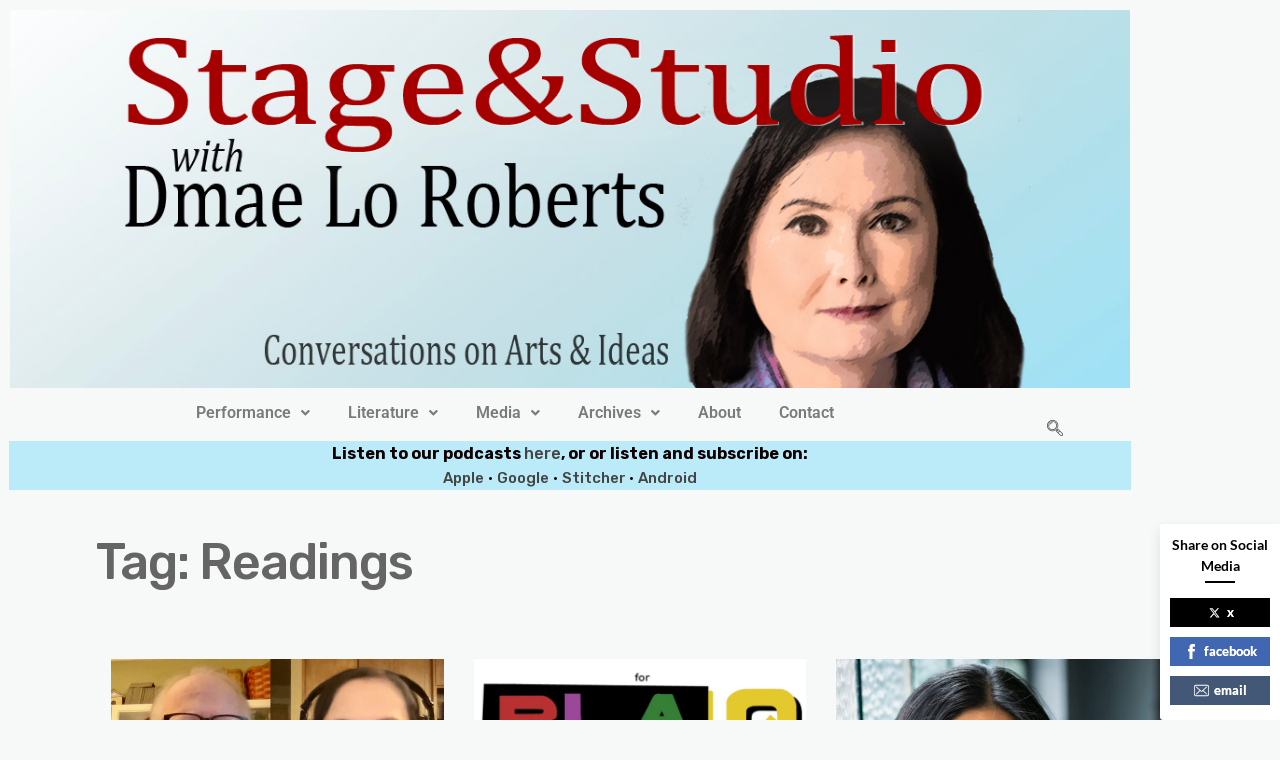

--- FILE ---
content_type: text/html; charset=UTF-8
request_url: https://stagenstudio.com/tag/readings/
body_size: 19288
content:
<!DOCTYPE html>
<html lang="en-US">
<head>
	<meta charset="UTF-8" />
	<meta name="viewport" content="width=device-width, initial-scale=1" />
	<link rel="profile" href="http://gmpg.org/xfn/11" />
	<link rel="pingback" href="https://stagenstudio.com/xmlrpc.php" />
	<title>Readings &#8211; Stage&amp;Studio</title>
<meta name='robots' content='max-image-preview:large' />
<link rel='dns-prefetch' href='//fonts.googleapis.com' />
		<!-- This site uses the Google Analytics by MonsterInsights plugin v9.11.1 - Using Analytics tracking - https://www.monsterinsights.com/ -->
		<!-- Note: MonsterInsights is not currently configured on this site. The site owner needs to authenticate with Google Analytics in the MonsterInsights settings panel. -->
					<!-- No tracking code set -->
				<!-- / Google Analytics by MonsterInsights -->
		<style id='superb-addons-variable-fallbacks-inline-css' type='text/css'>
:root{--wp--preset--color--primary:#1f7cec;--wp--preset--color--primary-hover:#3993ff;--wp--preset--color--base:#fff;--wp--preset--color--featured:#0a284b;--wp--preset--color--contrast-light:#fff;--wp--preset--color--contrast-dark:#000;--wp--preset--color--mono-1:#0d3c74;--wp--preset--color--mono-2:#64748b;--wp--preset--color--mono-3:#e2e8f0;--wp--preset--color--mono-4:#f8fafc;--wp--preset--spacing--superbspacing-xxsmall:clamp(5px,1vw,10px);--wp--preset--spacing--superbspacing-xsmall:clamp(10px,2vw,20px);--wp--preset--spacing--superbspacing-small:clamp(20px,4vw,40px);--wp--preset--spacing--superbspacing-medium:clamp(30px,6vw,60px);--wp--preset--spacing--superbspacing-large:clamp(40px,8vw,80px);--wp--preset--spacing--superbspacing-xlarge:clamp(50px,10vw,100px);--wp--preset--spacing--superbspacing-xxlarge:clamp(60px,12vw,120px);--wp--preset--font-size--superbfont-tiny:clamp(10px,0.625rem + ((1vw - 3.2px) * 0.227),12px);--wp--preset--font-size--superbfont-xxsmall:clamp(12px,0.75rem + ((1vw - 3.2px) * 0.227),14px);--wp--preset--font-size--superbfont-xsmall:clamp(16px,1rem + ((1vw - 3.2px) * 1),16px);--wp--preset--font-size--superbfont-small:clamp(16px,1rem + ((1vw - 3.2px) * 0.227),18px);--wp--preset--font-size--superbfont-medium:clamp(18px,1.125rem + ((1vw - 3.2px) * 0.227),20px);--wp--preset--font-size--superbfont-large:clamp(24px,1.5rem + ((1vw - 3.2px) * 0.909),32px);--wp--preset--font-size--superbfont-xlarge:clamp(32px,2rem + ((1vw - 3.2px) * 1.818),48px);--wp--preset--font-size--superbfont-xxlarge:clamp(40px,2.5rem + ((1vw - 3.2px) * 2.727),64px)}.has-primary-color{color:var(--wp--preset--color--primary)!important}.has-primary-hover-color{color:var(--wp--preset--color--primary-hover)!important}.has-base-color{color:var(--wp--preset--color--base)!important}.has-featured-color{color:var(--wp--preset--color--featured)!important}.has-contrast-light-color{color:var(--wp--preset--color--contrast-light)!important}.has-contrast-dark-color{color:var(--wp--preset--color--contrast-dark)!important}.has-mono-1-color{color:var(--wp--preset--color--mono-1)!important}.has-mono-2-color{color:var(--wp--preset--color--mono-2)!important}.has-mono-3-color{color:var(--wp--preset--color--mono-3)!important}.has-mono-4-color{color:var(--wp--preset--color--mono-4)!important}.has-primary-background-color{background-color:var(--wp--preset--color--primary)!important}.has-primary-hover-background-color{background-color:var(--wp--preset--color--primary-hover)!important}.has-base-background-color{background-color:var(--wp--preset--color--base)!important}.has-featured-background-color{background-color:var(--wp--preset--color--featured)!important}.has-contrast-light-background-color{background-color:var(--wp--preset--color--contrast-light)!important}.has-contrast-dark-background-color{background-color:var(--wp--preset--color--contrast-dark)!important}.has-mono-1-background-color{background-color:var(--wp--preset--color--mono-1)!important}.has-mono-2-background-color{background-color:var(--wp--preset--color--mono-2)!important}.has-mono-3-background-color{background-color:var(--wp--preset--color--mono-3)!important}.has-mono-4-background-color{background-color:var(--wp--preset--color--mono-4)!important}.has-superbfont-tiny-font-size{font-size:var(--wp--preset--font-size--superbfont-tiny)!important}.has-superbfont-xxsmall-font-size{font-size:var(--wp--preset--font-size--superbfont-xxsmall)!important}.has-superbfont-xsmall-font-size{font-size:var(--wp--preset--font-size--superbfont-xsmall)!important}.has-superbfont-small-font-size{font-size:var(--wp--preset--font-size--superbfont-small)!important}.has-superbfont-medium-font-size{font-size:var(--wp--preset--font-size--superbfont-medium)!important}.has-superbfont-large-font-size{font-size:var(--wp--preset--font-size--superbfont-large)!important}.has-superbfont-xlarge-font-size{font-size:var(--wp--preset--font-size--superbfont-xlarge)!important}.has-superbfont-xxlarge-font-size{font-size:var(--wp--preset--font-size--superbfont-xxlarge)!important}
/*# sourceURL=superb-addons-variable-fallbacks-inline-css */
</style>
<style id='wp-img-auto-sizes-contain-inline-css' type='text/css'>
img:is([sizes=auto i],[sizes^="auto," i]){contain-intrinsic-size:3000px 1500px}
/*# sourceURL=wp-img-auto-sizes-contain-inline-css */
</style>
<link rel='stylesheet' id='hfe-widgets-style-css' href='https://stagenstudio.com/wp-content/plugins/header-footer-elementor/inc/widgets-css/frontend.css?ver=2.8.1' type='text/css' media='all' />
<style id='wp-emoji-styles-inline-css' type='text/css'>

	img.wp-smiley, img.emoji {
		display: inline !important;
		border: none !important;
		box-shadow: none !important;
		height: 1em !important;
		width: 1em !important;
		margin: 0 0.07em !important;
		vertical-align: -0.1em !important;
		background: none !important;
		padding: 0 !important;
	}
/*# sourceURL=wp-emoji-styles-inline-css */
</style>
<link rel='stylesheet' id='wp-block-library-css' href='https://stagenstudio.com/wp-includes/css/dist/block-library/style.min.css?ver=6.9' type='text/css' media='all' />
<style id='wp-block-library-inline-css' type='text/css'>
.wp-block-group.is-style-superbaddons-card{background-color:var(--wp--preset--color--contrast-light);border-color:var(--wp--preset--color--mono-3);border-radius:10px;border-style:solid;border-width:1px;box-shadow:0 1px 2px 0 rgba(0,0,0,.05);color:var(--wp--preset--color--contrast-dark);padding:var(--wp--preset--spacing--superbspacing-small)}
/*# sourceURL=wp-block-library-inline-css */
</style>
<style id='classic-theme-styles-inline-css' type='text/css'>
/*! This file is auto-generated */
.wp-block-button__link{color:#fff;background-color:#32373c;border-radius:9999px;box-shadow:none;text-decoration:none;padding:calc(.667em + 2px) calc(1.333em + 2px);font-size:1.125em}.wp-block-file__button{background:#32373c;color:#fff;text-decoration:none}
/*# sourceURL=/wp-includes/css/classic-themes.min.css */
</style>
<style id='superb-addons-animated-heading-style-inline-css' type='text/css'>
.superbaddons-animated-heading-block{overflow:hidden}.superbaddons-animated-heading-block .superb-animated-heading-letter{display:inline-block}

/*# sourceURL=https://stagenstudio.com/wp-content/plugins/superb-blocks/blocks/animated-heading/style-index.css */
</style>
<style id='superb-addons-author-box-style-inline-css' type='text/css'>
.superbaddons-authorbox{align-items:stretch;border-radius:10px;display:flex;flex-direction:row;gap:20px;padding:40px 20px}.superbaddons-authorbox-alignment-left{justify-content:flex-start}.superbaddons-authorbox-alignment-center{align-items:center;flex-direction:column;gap:0;justify-content:center;text-align:center}.superbaddons-authorbox-alignment-right{flex-direction:row-reverse;text-align:right}.superbaddons-authorbox-left{align-items:center;display:flex;flex:1;max-width:96px}.superbaddons-authorbox-right{flex:1}.superbaddons-authorbox-avatar{border-radius:50%}.superbaddons-authorbox-authorname{color:#444;font-size:32px;font-style:normal;font-weight:800;line-height:40px}.superbaddons-authorbox-authorbio{color:#7c7c7c;font-size:14px;font-style:normal;font-weight:600;line-height:19px}.superbaddons-authorbox-authorbio,.superbaddons-authorbox-authorname{margin:0}.superbaddons-authorbox-social-wrapper{align-items:flex-start;display:flex;flex-direction:row;gap:10px}.superbaddons-authorbox-social-wrapper a{margin-top:15px}

/*# sourceURL=https://stagenstudio.com/wp-content/plugins/superb-blocks/blocks/author-box/style-index.css */
</style>
<style id='superb-addons-ratings-style-inline-css' type='text/css'>
.superbaddongs-ratings-overall-wrapper{display:flex;flex-direction:column}.superbaddons-ratings-overall-label{font-style:normal;font-weight:700}.superbaddons-ratings-overall-rating-wrapper{align-items:center;display:flex;flex-direction:row;gap:12px}.superbaddons-ratings-overall-rating{align-items:center;display:flex;font-style:normal;font-weight:800;gap:5px;line-height:40px}.superbaddons-ratings-stars-icons{display:flex;flex-wrap:wrap;gap:8px;position:relative}.superbaddons-ratings-single-star{align-items:center;display:flex;position:relative}.superbaddons-ratings-single-percentage-star{left:0;overflow:hidden;position:absolute;top:0}.superbaddons-ratings-ratingbar-label{font-weight:700;margin:30px 0 16px}.superbaddons-ratings-ratingbar-bar{border-radius:100px;overflow:hidden;width:100%}.superbaddons-ratings-ratingbar-bar,.superbaddons-ratings-ratingbar-bar-fill{height:10px}.superbaddons-ratings-alignment-center{text-align:center}.superbaddons-ratings-alignment-center .superbaddons-ratings-overall-rating-wrapper{justify-content:center}.superbaddons-ratings-alignment-right{text-align:right}.superbaddons-ratings-alignment-right .superbaddons-ratings-overall-rating-wrapper{flex-direction:row-reverse}

/*# sourceURL=https://stagenstudio.com/wp-content/plugins/superb-blocks/blocks/ratings/style-index.css */
</style>
<style id='superb-addons-table-of-contents-style-inline-css' type='text/css'>
.superbaddons-tableofcontents{display:flex;flex-direction:column}.superbaddons-tableofcontents-alignment-center{align-items:center;text-align:center}.superbaddons-tableofcontents-alignment-right{direction:rtl}.superbaddons-tableofcontents-boxed{border-radius:10px;padding:40px 20px}.superbaddons-tableofcontents-title{font-style:normal;font-weight:800}.superbaddons-tableofcontents-text{font-style:normal;font-weight:600}.superbaddons-tableofcontents-table ol{list-style-position:inside;margin:0;padding:0}.superbaddons-tableofcontents-table ol ol{padding-left:20px}.superbaddons-tableofcontents-alignment-center .superbaddons-tableofcontents-table ol ol{padding-left:0}.superbaddons-tableofcontents-alignment-right .superbaddons-tableofcontents-table ol ol{padding-left:0;padding-right:20px}

/*# sourceURL=https://stagenstudio.com/wp-content/plugins/superb-blocks/blocks/table-of-contents/style-index.css */
</style>
<style id='superb-addons-recent-posts-style-inline-css' type='text/css'>
.superbaddons-recentposts-alignment-center .superbaddons-recentposts-item-inner{flex-direction:column;justify-content:center;text-align:center}.superbaddons-recentposts-alignment-right{direction:rtl}.superbaddons-recentposts-list{list-style:none;margin:0;padding:0}.superbaddons-recentposts-list a{text-decoration:none}.superbaddons-recentposts-list a:active,.superbaddons-recentposts-list a:focus,.superbaddons-recentposts-list a:hover{color:inherit}.superbaddons-recentposts-item{margin-bottom:10px}.superbaddons-recentposts-item:last-of-type{margin-bottom:0}.superbaddons-recentposts-item-inner{align-items:center;display:flex;gap:10px}.superbaddons-recentposts-item-left,.superbaddons-recentposts-item-right{display:flex;flex-direction:column}

/*# sourceURL=https://stagenstudio.com/wp-content/plugins/superb-blocks/blocks/recent-posts/style-index.css */
</style>
<style id='superb-addons-cover-image-style-inline-css' type='text/css'>
.superbaddons-coverimage-block{overflow:hidden}

/*# sourceURL=https://stagenstudio.com/wp-content/plugins/superb-blocks/blocks/cover-image/style-index.css */
</style>
<style id='superb-addons-google-maps-style-inline-css' type='text/css'>
.superbaddons-google-maps-block{overflow:hidden}

/*# sourceURL=https://stagenstudio.com/wp-content/plugins/superb-blocks/blocks/google-maps/style-index.css */
</style>
<style id='superb-addons-reveal-button-style-inline-css' type='text/css'>
.superb-addons-reveal-button{box-sizing:border-box;font-size:18px;padding-right:30px;position:relative}.superb-addons-reveal-button-element{background-color:var(--wp--preset--color--primary,#fff);border:1px solid var(--wp--preset--color--primary,#000);border-radius:5px;box-sizing:border-box;color:var(--wp--preset--color--contrast-light,#000);display:inline-block;line-height:1;margin:0;padding:15px 25px;position:relative;text-align:center;text-decoration:none;width:auto;z-index:1}.superb-addons-reveal-button.superb-addons-reveal-button-width-25{width:calc(25% - var(--wp--style--block-gap, .5em)*.75)}.superb-addons-reveal-button.superb-addons-reveal-button-width-50{width:calc(50% - var(--wp--style--block-gap, .5em)*.5)}.superb-addons-reveal-button.superb-addons-reveal-button-width-75{width:calc(75% - var(--wp--style--block-gap, .5em)*.25)}.superb-addons-reveal-button.superb-addons-reveal-button-width-100{flex-basis:100%;width:100%}.superb-has-custom-width .superb-addons-reveal-button-element{width:100%}.superb-addons-reveal-button-has-reveal .superb-addons-reveal-button-element.superb-addons-reveal-button-cta{border-bottom-right-radius:0!important;border-top-right-radius:0!important}.superb-addons-reveal-button-element.superb-addons-reveal-button-revealed{border-color:var(--wp--preset--color--primary,#000);border-style:dashed;display:inline-flex;gap:10px;margin-right:0;-webkit-user-select:all;-moz-user-select:all;user-select:all}.superb-addons-reveal-button-element.superb-addons-reveal-button-revealed,.superb-addons-reveal-button-teaser{align-items:center;background-color:var(--wp--preset--color--contrast-light,#fff);color:var(--wp--preset--color--primary,#000)}.superb-addons-reveal-button-teaser{border:1px dashed #000;border:1px dashed var(--wp--preset--color--primary,#000);border-radius:0 8px 8px 0;box-sizing:border-box;display:none;height:100%;justify-content:flex-end;padding:0 10px;position:absolute;right:0;top:0;-webkit-user-select:none;-moz-user-select:none;user-select:none;width:50%;z-index:0}.superb-addons-reveal-button-has-reveal .superb-addons-reveal-button-teaser{display:flex}.superb-addons-reveal-button .superb-has-teaser-text-color{color:var(--superb-addons-reveal-button-teaser-text)}.superb-addons-reveal-button .superb-has-teaser-background-color{background-color:var(--superb-addons-reveal-button-teaser-background)}.superb-addons-reveal-button:active,.superb-addons-reveal-button:focus,.superb-addons-reveal-button:hover{text-decoration:none}.superb-addons-reveal-button-element button{align-items:center;background:none;border:none;color:inherit;cursor:pointer;display:inline-flex;font-family:inherit;font-size:18px;font-weight:inherit;margin:0;padding:0;text-align:center;text-decoration:none;-webkit-user-select:none;-moz-user-select:none;user-select:none}

/*# sourceURL=https://stagenstudio.com/wp-content/plugins/superb-blocks/blocks/reveal-button/style-index.css */
</style>
<style id='superb-addons-accordion-block-style-inline-css' type='text/css'>
.wp-block-superb-addons-accordion-block{background-color:#fff;border:1px solid #ddd;border-radius:4px;margin-bottom:1em;overflow:hidden}.wp-block-superb-addons-accordion-block.superb-accordion-is-open .superb-accordion-header{background-color:rgba(0,0,0,.05);border-bottom:1px solid rgba(0,0,0,.1)}.wp-block-superb-addons-accordion-block.superb-accordion-is-open .superb-accordion-header .superb-accordion-icon:before{transform:translate(-50%,-50%) rotate(45deg)}.wp-block-superb-addons-accordion-block.superb-accordion-is-open .superb-accordion-header .superb-accordion-icon:after{transform:translate(-50%,-50%) rotate(135deg)}.wp-block-superb-addons-accordion-block.superb-accordion-is-open .superb-accordion-content{display:block!important;height:auto}.wp-block-superb-addons-accordion-block .superb-accordion-header{align-items:center;background-color:rgba(0,0,0,.03);border-bottom:0 solid transparent;cursor:pointer;display:flex;justify-content:space-between;padding:15px;padding:var(--wp--preset--spacing--superbspacing-xsmall,15px);position:relative;transition:background-color .2s ease,border-bottom .2s ease}.wp-block-superb-addons-accordion-block .superb-accordion-header:hover{background-color:rgba(0,0,0,.05)}.wp-block-superb-addons-accordion-block .superb-accordion-title{flex-grow:1;font-size:1.1em;font-weight:500;margin:0}.wp-block-superb-addons-accordion-block .superb-accordion-icon{flex-shrink:0;height:24px;margin-left:10px;position:relative;width:24px}.wp-block-superb-addons-accordion-block .superb-accordion-icon:after,.wp-block-superb-addons-accordion-block .superb-accordion-icon:before{background-color:currentColor;content:"";height:2px;left:50%;position:absolute;top:50%;transition:transform .3s ease;width:12px}.wp-block-superb-addons-accordion-block .superb-accordion-icon:before{transform:translate(-50%,-50%)}.wp-block-superb-addons-accordion-block .superb-accordion-icon:after{transform:translate(-50%,-50%) rotate(90deg)}.wp-block-superb-addons-accordion-block .superb-accordion-content{height:0;overflow:hidden;padding:0;transition:height .3s ease-in-out}.wp-block-superb-addons-accordion-block .superb-accordion-content .superb-accordion-content-wrapper{padding:15px;padding:var(--wp--preset--spacing--superbspacing-xsmall,15px)}

/*# sourceURL=https://stagenstudio.com/wp-content/plugins/superb-blocks/blocks/accordion/style-index.css */
</style>
<link rel='stylesheet' id='wpzoom-social-icons-block-style-css' href='https://stagenstudio.com/wp-content/plugins/social-icons-widget-by-wpzoom/block/dist/style-wpzoom-social-icons.css?ver=4.5.4' type='text/css' media='all' />
<style id='powerpress-player-block-style-inline-css' type='text/css'>


/*# sourceURL=https://stagenstudio.com/wp-content/plugins/powerpress/blocks/player-block/build/style-index.css */
</style>
<style id='global-styles-inline-css' type='text/css'>
:root{--wp--preset--aspect-ratio--square: 1;--wp--preset--aspect-ratio--4-3: 4/3;--wp--preset--aspect-ratio--3-4: 3/4;--wp--preset--aspect-ratio--3-2: 3/2;--wp--preset--aspect-ratio--2-3: 2/3;--wp--preset--aspect-ratio--16-9: 16/9;--wp--preset--aspect-ratio--9-16: 9/16;--wp--preset--color--black: #000000;--wp--preset--color--cyan-bluish-gray: #abb8c3;--wp--preset--color--white: #ffffff;--wp--preset--color--pale-pink: #f78da7;--wp--preset--color--vivid-red: #cf2e2e;--wp--preset--color--luminous-vivid-orange: #ff6900;--wp--preset--color--luminous-vivid-amber: #fcb900;--wp--preset--color--light-green-cyan: #7bdcb5;--wp--preset--color--vivid-green-cyan: #00d084;--wp--preset--color--pale-cyan-blue: #8ed1fc;--wp--preset--color--vivid-cyan-blue: #0693e3;--wp--preset--color--vivid-purple: #9b51e0;--wp--preset--gradient--vivid-cyan-blue-to-vivid-purple: linear-gradient(135deg,rgb(6,147,227) 0%,rgb(155,81,224) 100%);--wp--preset--gradient--light-green-cyan-to-vivid-green-cyan: linear-gradient(135deg,rgb(122,220,180) 0%,rgb(0,208,130) 100%);--wp--preset--gradient--luminous-vivid-amber-to-luminous-vivid-orange: linear-gradient(135deg,rgb(252,185,0) 0%,rgb(255,105,0) 100%);--wp--preset--gradient--luminous-vivid-orange-to-vivid-red: linear-gradient(135deg,rgb(255,105,0) 0%,rgb(207,46,46) 100%);--wp--preset--gradient--very-light-gray-to-cyan-bluish-gray: linear-gradient(135deg,rgb(238,238,238) 0%,rgb(169,184,195) 100%);--wp--preset--gradient--cool-to-warm-spectrum: linear-gradient(135deg,rgb(74,234,220) 0%,rgb(151,120,209) 20%,rgb(207,42,186) 40%,rgb(238,44,130) 60%,rgb(251,105,98) 80%,rgb(254,248,76) 100%);--wp--preset--gradient--blush-light-purple: linear-gradient(135deg,rgb(255,206,236) 0%,rgb(152,150,240) 100%);--wp--preset--gradient--blush-bordeaux: linear-gradient(135deg,rgb(254,205,165) 0%,rgb(254,45,45) 50%,rgb(107,0,62) 100%);--wp--preset--gradient--luminous-dusk: linear-gradient(135deg,rgb(255,203,112) 0%,rgb(199,81,192) 50%,rgb(65,88,208) 100%);--wp--preset--gradient--pale-ocean: linear-gradient(135deg,rgb(255,245,203) 0%,rgb(182,227,212) 50%,rgb(51,167,181) 100%);--wp--preset--gradient--electric-grass: linear-gradient(135deg,rgb(202,248,128) 0%,rgb(113,206,126) 100%);--wp--preset--gradient--midnight: linear-gradient(135deg,rgb(2,3,129) 0%,rgb(40,116,252) 100%);--wp--preset--font-size--small: 13px;--wp--preset--font-size--medium: 20px;--wp--preset--font-size--large: 36px;--wp--preset--font-size--x-large: 42px;--wp--preset--spacing--20: 0.44rem;--wp--preset--spacing--30: 0.67rem;--wp--preset--spacing--40: 1rem;--wp--preset--spacing--50: 1.5rem;--wp--preset--spacing--60: 2.25rem;--wp--preset--spacing--70: 3.38rem;--wp--preset--spacing--80: 5.06rem;--wp--preset--shadow--natural: 6px 6px 9px rgba(0, 0, 0, 0.2);--wp--preset--shadow--deep: 12px 12px 50px rgba(0, 0, 0, 0.4);--wp--preset--shadow--sharp: 6px 6px 0px rgba(0, 0, 0, 0.2);--wp--preset--shadow--outlined: 6px 6px 0px -3px rgb(255, 255, 255), 6px 6px rgb(0, 0, 0);--wp--preset--shadow--crisp: 6px 6px 0px rgb(0, 0, 0);}:where(.is-layout-flex){gap: 0.5em;}:where(.is-layout-grid){gap: 0.5em;}body .is-layout-flex{display: flex;}.is-layout-flex{flex-wrap: wrap;align-items: center;}.is-layout-flex > :is(*, div){margin: 0;}body .is-layout-grid{display: grid;}.is-layout-grid > :is(*, div){margin: 0;}:where(.wp-block-columns.is-layout-flex){gap: 2em;}:where(.wp-block-columns.is-layout-grid){gap: 2em;}:where(.wp-block-post-template.is-layout-flex){gap: 1.25em;}:where(.wp-block-post-template.is-layout-grid){gap: 1.25em;}.has-black-color{color: var(--wp--preset--color--black) !important;}.has-cyan-bluish-gray-color{color: var(--wp--preset--color--cyan-bluish-gray) !important;}.has-white-color{color: var(--wp--preset--color--white) !important;}.has-pale-pink-color{color: var(--wp--preset--color--pale-pink) !important;}.has-vivid-red-color{color: var(--wp--preset--color--vivid-red) !important;}.has-luminous-vivid-orange-color{color: var(--wp--preset--color--luminous-vivid-orange) !important;}.has-luminous-vivid-amber-color{color: var(--wp--preset--color--luminous-vivid-amber) !important;}.has-light-green-cyan-color{color: var(--wp--preset--color--light-green-cyan) !important;}.has-vivid-green-cyan-color{color: var(--wp--preset--color--vivid-green-cyan) !important;}.has-pale-cyan-blue-color{color: var(--wp--preset--color--pale-cyan-blue) !important;}.has-vivid-cyan-blue-color{color: var(--wp--preset--color--vivid-cyan-blue) !important;}.has-vivid-purple-color{color: var(--wp--preset--color--vivid-purple) !important;}.has-black-background-color{background-color: var(--wp--preset--color--black) !important;}.has-cyan-bluish-gray-background-color{background-color: var(--wp--preset--color--cyan-bluish-gray) !important;}.has-white-background-color{background-color: var(--wp--preset--color--white) !important;}.has-pale-pink-background-color{background-color: var(--wp--preset--color--pale-pink) !important;}.has-vivid-red-background-color{background-color: var(--wp--preset--color--vivid-red) !important;}.has-luminous-vivid-orange-background-color{background-color: var(--wp--preset--color--luminous-vivid-orange) !important;}.has-luminous-vivid-amber-background-color{background-color: var(--wp--preset--color--luminous-vivid-amber) !important;}.has-light-green-cyan-background-color{background-color: var(--wp--preset--color--light-green-cyan) !important;}.has-vivid-green-cyan-background-color{background-color: var(--wp--preset--color--vivid-green-cyan) !important;}.has-pale-cyan-blue-background-color{background-color: var(--wp--preset--color--pale-cyan-blue) !important;}.has-vivid-cyan-blue-background-color{background-color: var(--wp--preset--color--vivid-cyan-blue) !important;}.has-vivid-purple-background-color{background-color: var(--wp--preset--color--vivid-purple) !important;}.has-black-border-color{border-color: var(--wp--preset--color--black) !important;}.has-cyan-bluish-gray-border-color{border-color: var(--wp--preset--color--cyan-bluish-gray) !important;}.has-white-border-color{border-color: var(--wp--preset--color--white) !important;}.has-pale-pink-border-color{border-color: var(--wp--preset--color--pale-pink) !important;}.has-vivid-red-border-color{border-color: var(--wp--preset--color--vivid-red) !important;}.has-luminous-vivid-orange-border-color{border-color: var(--wp--preset--color--luminous-vivid-orange) !important;}.has-luminous-vivid-amber-border-color{border-color: var(--wp--preset--color--luminous-vivid-amber) !important;}.has-light-green-cyan-border-color{border-color: var(--wp--preset--color--light-green-cyan) !important;}.has-vivid-green-cyan-border-color{border-color: var(--wp--preset--color--vivid-green-cyan) !important;}.has-pale-cyan-blue-border-color{border-color: var(--wp--preset--color--pale-cyan-blue) !important;}.has-vivid-cyan-blue-border-color{border-color: var(--wp--preset--color--vivid-cyan-blue) !important;}.has-vivid-purple-border-color{border-color: var(--wp--preset--color--vivid-purple) !important;}.has-vivid-cyan-blue-to-vivid-purple-gradient-background{background: var(--wp--preset--gradient--vivid-cyan-blue-to-vivid-purple) !important;}.has-light-green-cyan-to-vivid-green-cyan-gradient-background{background: var(--wp--preset--gradient--light-green-cyan-to-vivid-green-cyan) !important;}.has-luminous-vivid-amber-to-luminous-vivid-orange-gradient-background{background: var(--wp--preset--gradient--luminous-vivid-amber-to-luminous-vivid-orange) !important;}.has-luminous-vivid-orange-to-vivid-red-gradient-background{background: var(--wp--preset--gradient--luminous-vivid-orange-to-vivid-red) !important;}.has-very-light-gray-to-cyan-bluish-gray-gradient-background{background: var(--wp--preset--gradient--very-light-gray-to-cyan-bluish-gray) !important;}.has-cool-to-warm-spectrum-gradient-background{background: var(--wp--preset--gradient--cool-to-warm-spectrum) !important;}.has-blush-light-purple-gradient-background{background: var(--wp--preset--gradient--blush-light-purple) !important;}.has-blush-bordeaux-gradient-background{background: var(--wp--preset--gradient--blush-bordeaux) !important;}.has-luminous-dusk-gradient-background{background: var(--wp--preset--gradient--luminous-dusk) !important;}.has-pale-ocean-gradient-background{background: var(--wp--preset--gradient--pale-ocean) !important;}.has-electric-grass-gradient-background{background: var(--wp--preset--gradient--electric-grass) !important;}.has-midnight-gradient-background{background: var(--wp--preset--gradient--midnight) !important;}.has-small-font-size{font-size: var(--wp--preset--font-size--small) !important;}.has-medium-font-size{font-size: var(--wp--preset--font-size--medium) !important;}.has-large-font-size{font-size: var(--wp--preset--font-size--large) !important;}.has-x-large-font-size{font-size: var(--wp--preset--font-size--x-large) !important;}
:where(.wp-block-post-template.is-layout-flex){gap: 1.25em;}:where(.wp-block-post-template.is-layout-grid){gap: 1.25em;}
:where(.wp-block-term-template.is-layout-flex){gap: 1.25em;}:where(.wp-block-term-template.is-layout-grid){gap: 1.25em;}
:where(.wp-block-columns.is-layout-flex){gap: 2em;}:where(.wp-block-columns.is-layout-grid){gap: 2em;}
:root :where(.wp-block-pullquote){font-size: 1.5em;line-height: 1.6;}
/*# sourceURL=global-styles-inline-css */
</style>
<link rel='stylesheet' id='contact-form-7-css' href='https://stagenstudio.com/wp-content/plugins/contact-form-7/includes/css/styles.css?ver=6.1.4' type='text/css' media='all' />
<link rel='stylesheet' id='superb-addons-patterns-css' href='https://stagenstudio.com/wp-content/plugins/superb-blocks/assets/css/patterns.min.css?ver=3.7.0' type='text/css' media='all' />
<link rel='stylesheet' id='superb-addons-enhancements-css' href='https://stagenstudio.com/wp-content/plugins/superb-blocks/assets/css/enhancements.min.css?ver=3.7.0' type='text/css' media='all' />
<link rel='stylesheet' id='spbsm-stylesheet-css' href='https://stagenstudio.com/wp-content/plugins/superb-social-share-and-follow-buttons//assets/css/frontend.css?ver=1.2.1' type='text/css' media='all' />
<link rel='stylesheet' id='spbsm-lato-font-css' href='https://stagenstudio.com/wp-content/plugins/superb-social-share-and-follow-buttons//assets/lato/styles.css?ver=1.2.1' type='text/css' media='all' />
<link rel='stylesheet' id='spbtbl-stylesheet-css' href='https://stagenstudio.com/wp-content/plugins/superb-tables/css/data-table.css?ver=1.2.0' type='text/css' media='all' />
<link rel='stylesheet' id='hfe-style-css' href='https://stagenstudio.com/wp-content/plugins/header-footer-elementor/assets/css/header-footer-elementor.css?ver=2.8.1' type='text/css' media='all' />
<link rel='stylesheet' id='elementor-icons-css' href='https://stagenstudio.com/wp-content/plugins/elementor/assets/lib/eicons/css/elementor-icons.min.css?ver=5.45.0' type='text/css' media='all' />
<link rel='stylesheet' id='elementor-frontend-css' href='https://stagenstudio.com/wp-content/plugins/elementor/assets/css/frontend.min.css?ver=3.34.1' type='text/css' media='all' />
<link rel='stylesheet' id='elementor-post-4368-css' href='https://stagenstudio.com/wp-content/uploads/elementor/css/post-4368.css?ver=1768826939' type='text/css' media='all' />
<link rel='stylesheet' id='elementor-post-4511-css' href='https://stagenstudio.com/wp-content/uploads/elementor/css/post-4511.css?ver=1768826939' type='text/css' media='all' />
<link rel='stylesheet' id='minimalist-blog-gfonts-css' href='https://fonts.googleapis.com/css?family=Lora%3A700i%7CRubik%3A400%2C500%2C700&#038;subset=cyrillic-ext%2Ccyrillic%2Cvietnamese%2Clatin-ext%2Clatin&#038;ver=1.0.0' type='text/css' media='all' />
<link rel='stylesheet' id='minimalist-blog-fontawesome-css' href='https://stagenstudio.com/wp-content/themes/minimalist-blog/assets/css/font-awesome.min.css?ver=1.0.0' type='text/css' media='all' />
<link rel='stylesheet' id='minimalist-blog-normalize-css' href='https://stagenstudio.com/wp-content/themes/minimalist-blog/assets/css/normalize.css?ver=1.0.0' type='text/css' media='all' />
<link rel='stylesheet' id='minimalist-blog-skeleton-css' href='https://stagenstudio.com/wp-content/themes/minimalist-blog/assets/css/skeleton.css?ver=1.0.0' type='text/css' media='all' />
<link rel='stylesheet' id='minimalist-blog-main-style-css' href='https://stagenstudio.com/wp-content/themes/minimalist-blog/assets/css/main.css?ver=1.6' type='text/css' media='all' />
<link rel='stylesheet' id='minimalist-blog-style-css-css' href='https://stagenstudio.com/wp-content/themes/minimalist-blog/style.css?ver=1.6' type='text/css' media='all' />
<style id='minimalist-blog-style-css-inline-css' type='text/css'>

        .single-masonry .post-date,
        .menubar-close,
        .button,
        .ct-slider-main .ct-cat,
        .item-block .post-excerpt .post-date {
            background-color: #840023;
        }
        .grid-item a,
        .footer a:hover,
        a:hover,
        .button:hover,
        .link-pages > .page-numbers,
        h4,
        .next-post-wrap::before,
        .previous-post-wrap::before,
        .main-nav li a:hover,
        ul .highlight::after,
        .ct-slider-main .ct-caption .fpc-underline,
        .item-block .fpc-underline {
            color: #840023;
        }
        .button:hover,
        .link-pages > .page-numbers,
        .button {
            border: 1px solid #840023;
        }
        .footer {
            border-top: 2px solid #840023;
        }
        .footer .footer-site-info {
            border-top: 1px solid #840023;
        }
        .grid-item .post-wrap:hover,
        .main-nav > .menu-item-has-children:hover > ul,
        .sticky .post-wrap {
            border-bottom: 1px solid #840023;
        }
        .main-nav .menu-item-has-children .menu-item-has-children > ul {
            border-left: 1px solid #840023;
        }
        .form-submit #submit,
        .search-submit,
        input[type="search"].search-field,
        input:hover,
        input[type="text"]:hover,
        input[type="email"]:hover,
        input[type="url"]:hover,
        textarea:hover,
        input[type="search"].wp-block-search__input,
        .wp-block-search__button,
        .item-block .fpc-underline,
        .input-newsletter > input,
        .input-newsletter .input-newsletter-button > input  {
            border-bottom-color: #840023;
        }
        .single-post-content .post-date,
        .single-page-content .post-date {
            background-color: #840023;
            border: 1rem solid #840023;
        }
        .entry-footer,
        .comment {
            border-top: 2px solid #840023;
        }
        .bypostauthor article {
            border: 2px solid #840023;
        }/* Mozilla based browser */
        ::-moz-selection {
            background-color: #840023;
            color: #fff;
        }

        /* Opera browser */
        ::-o-selection {
            background-color: #840023;
            color: #fff;
        }

        /* Internet Explorer browser*/
        ::-ms-selection {
            background-color: #840023;
            color: #fff;
        }

        /* Chrome and safari browser */
        ::-webkit-selection {
            background-color: #840023;
            color: #fff;
        }

        /* Default */
        ::selection {
            background-color: #840023;
            color: #fff;
        }
/*# sourceURL=minimalist-blog-style-css-inline-css */
</style>
<link rel='stylesheet' id='wpzoom-social-icons-socicon-css' href='https://stagenstudio.com/wp-content/plugins/social-icons-widget-by-wpzoom/assets/css/wpzoom-socicon.css?ver=1768481324' type='text/css' media='all' />
<link rel='stylesheet' id='wpzoom-social-icons-genericons-css' href='https://stagenstudio.com/wp-content/plugins/social-icons-widget-by-wpzoom/assets/css/genericons.css?ver=1768481324' type='text/css' media='all' />
<link rel='stylesheet' id='wpzoom-social-icons-academicons-css' href='https://stagenstudio.com/wp-content/plugins/social-icons-widget-by-wpzoom/assets/css/academicons.min.css?ver=1768481324' type='text/css' media='all' />
<link rel='stylesheet' id='wpzoom-social-icons-font-awesome-3-css' href='https://stagenstudio.com/wp-content/plugins/social-icons-widget-by-wpzoom/assets/css/font-awesome-3.min.css?ver=1768481324' type='text/css' media='all' />
<link rel='stylesheet' id='dashicons-css' href='https://stagenstudio.com/wp-includes/css/dashicons.min.css?ver=6.9' type='text/css' media='all' />
<link rel='stylesheet' id='wpzoom-social-icons-styles-css' href='https://stagenstudio.com/wp-content/plugins/social-icons-widget-by-wpzoom/assets/css/wpzoom-social-icons-styles.css?ver=1768481324' type='text/css' media='all' />
<link rel='stylesheet' id='hfe-elementor-icons-css' href='https://stagenstudio.com/wp-content/plugins/elementor/assets/lib/eicons/css/elementor-icons.min.css?ver=5.34.0' type='text/css' media='all' />
<link rel='stylesheet' id='hfe-icons-list-css' href='https://stagenstudio.com/wp-content/plugins/elementor/assets/css/widget-icon-list.min.css?ver=3.24.3' type='text/css' media='all' />
<link rel='stylesheet' id='hfe-social-icons-css' href='https://stagenstudio.com/wp-content/plugins/elementor/assets/css/widget-social-icons.min.css?ver=3.24.0' type='text/css' media='all' />
<link rel='stylesheet' id='hfe-social-share-icons-brands-css' href='https://stagenstudio.com/wp-content/plugins/elementor/assets/lib/font-awesome/css/brands.css?ver=5.15.3' type='text/css' media='all' />
<link rel='stylesheet' id='hfe-social-share-icons-fontawesome-css' href='https://stagenstudio.com/wp-content/plugins/elementor/assets/lib/font-awesome/css/fontawesome.css?ver=5.15.3' type='text/css' media='all' />
<link rel='stylesheet' id='hfe-nav-menu-icons-css' href='https://stagenstudio.com/wp-content/plugins/elementor/assets/lib/font-awesome/css/solid.css?ver=5.15.3' type='text/css' media='all' />
<link rel='stylesheet' id='ekit-widget-styles-css' href='https://stagenstudio.com/wp-content/plugins/elementskit-lite/widgets/init/assets/css/widget-styles.css?ver=3.7.8' type='text/css' media='all' />
<link rel='stylesheet' id='ekit-responsive-css' href='https://stagenstudio.com/wp-content/plugins/elementskit-lite/widgets/init/assets/css/responsive.css?ver=3.7.8' type='text/css' media='all' />
<link rel='preload' as='font'  id='wpzoom-social-icons-font-academicons-woff2-css' href='https://stagenstudio.com/wp-content/plugins/social-icons-widget-by-wpzoom/assets/font/academicons.woff2?v=1.9.2'  type='font/woff2' crossorigin />
<link rel='preload' as='font'  id='wpzoom-social-icons-font-fontawesome-3-woff2-css' href='https://stagenstudio.com/wp-content/plugins/social-icons-widget-by-wpzoom/assets/font/fontawesome-webfont.woff2?v=4.7.0'  type='font/woff2' crossorigin />
<link rel='preload' as='font'  id='wpzoom-social-icons-font-genericons-woff-css' href='https://stagenstudio.com/wp-content/plugins/social-icons-widget-by-wpzoom/assets/font/Genericons.woff'  type='font/woff' crossorigin />
<link rel='preload' as='font'  id='wpzoom-social-icons-font-socicon-woff2-css' href='https://stagenstudio.com/wp-content/plugins/social-icons-widget-by-wpzoom/assets/font/socicon.woff2?v=4.5.4'  type='font/woff2' crossorigin />
<link rel='stylesheet' id='elementor-gf-local-roboto-css' href='https://stagenstudio.com/wp-content/uploads/elementor/google-fonts/css/roboto.css?ver=1742253800' type='text/css' media='all' />
<link rel='stylesheet' id='elementor-gf-local-robotoslab-css' href='https://stagenstudio.com/wp-content/uploads/elementor/google-fonts/css/robotoslab.css?ver=1742253836' type='text/css' media='all' />
<link rel='stylesheet' id='elementor-icons-shared-0-css' href='https://stagenstudio.com/wp-content/plugins/elementor/assets/lib/font-awesome/css/fontawesome.min.css?ver=5.15.3' type='text/css' media='all' />
<link rel='stylesheet' id='elementor-icons-fa-solid-css' href='https://stagenstudio.com/wp-content/plugins/elementor/assets/lib/font-awesome/css/solid.min.css?ver=5.15.3' type='text/css' media='all' />
<link rel='stylesheet' id='elementor-icons-fa-regular-css' href='https://stagenstudio.com/wp-content/plugins/elementor/assets/lib/font-awesome/css/regular.min.css?ver=5.15.3' type='text/css' media='all' />
<link rel='stylesheet' id='elementor-icons-ekiticons-css' href='https://stagenstudio.com/wp-content/plugins/elementskit-lite/modules/elementskit-icon-pack/assets/css/ekiticons.css?ver=3.7.8' type='text/css' media='all' />
<script type="text/javascript" src="https://stagenstudio.com/wp-includes/js/jquery/jquery.min.js?ver=3.7.1" id="jquery-core-js"></script>
<script type="text/javascript" src="https://stagenstudio.com/wp-includes/js/jquery/jquery-migrate.min.js?ver=3.4.1" id="jquery-migrate-js"></script>
<script type="text/javascript" id="jquery-js-after">
/* <![CDATA[ */
!function($){"use strict";$(document).ready(function(){$(this).scrollTop()>100&&$(".hfe-scroll-to-top-wrap").removeClass("hfe-scroll-to-top-hide"),$(window).scroll(function(){$(this).scrollTop()<100?$(".hfe-scroll-to-top-wrap").fadeOut(300):$(".hfe-scroll-to-top-wrap").fadeIn(300)}),$(".hfe-scroll-to-top-wrap").on("click",function(){$("html, body").animate({scrollTop:0},300);return!1})})}(jQuery);
!function($){'use strict';$(document).ready(function(){var bar=$('.hfe-reading-progress-bar');if(!bar.length)return;$(window).on('scroll',function(){var s=$(window).scrollTop(),d=$(document).height()-$(window).height(),p=d? s/d*100:0;bar.css('width',p+'%')});});}(jQuery);
//# sourceURL=jquery-js-after
/* ]]> */
</script>
<link rel="https://api.w.org/" href="https://stagenstudio.com/wp-json/" /><link rel="alternate" title="JSON" type="application/json" href="https://stagenstudio.com/wp-json/wp/v2/tags/389" /><link rel="EditURI" type="application/rsd+xml" title="RSD" href="https://stagenstudio.com/xmlrpc.php?rsd" />
<meta name="generator" content="WordPress 6.9" />
            <script type="text/javascript"><!--
                                function powerpress_pinw(pinw_url){window.open(pinw_url, 'PowerPressPlayer','toolbar=0,status=0,resizable=1,width=460,height=320');	return false;}
                //-->

                // tabnab protection
                window.addEventListener('load', function () {
                    // make all links have rel="noopener noreferrer"
                    document.querySelectorAll('a[target="_blank"]').forEach(link => {
                        link.setAttribute('rel', 'noopener noreferrer');
                    });
                });
            </script>
            <meta name="generator" content="Elementor 3.34.1; features: additional_custom_breakpoints; settings: css_print_method-external, google_font-enabled, font_display-auto">

<style type="text/css" xmlns="http://www.w3.org/1999/html">

/*
PowerPress subscribe sidebar widget
*/
.widget-area .widget_powerpress_subscribe h2,
.widget-area .widget_powerpress_subscribe h3,
.widget-area .widget_powerpress_subscribe h4,
.widget_powerpress_subscribe h2,
.widget_powerpress_subscribe h3,
.widget_powerpress_subscribe h4 {
	margin-bottom: 0;
	padding-bottom: 0;
}
</style>
			<style>
				.e-con.e-parent:nth-of-type(n+4):not(.e-lazyloaded):not(.e-no-lazyload),
				.e-con.e-parent:nth-of-type(n+4):not(.e-lazyloaded):not(.e-no-lazyload) * {
					background-image: none !important;
				}
				@media screen and (max-height: 1024px) {
					.e-con.e-parent:nth-of-type(n+3):not(.e-lazyloaded):not(.e-no-lazyload),
					.e-con.e-parent:nth-of-type(n+3):not(.e-lazyloaded):not(.e-no-lazyload) * {
						background-image: none !important;
					}
				}
				@media screen and (max-height: 640px) {
					.e-con.e-parent:nth-of-type(n+2):not(.e-lazyloaded):not(.e-no-lazyload),
					.e-con.e-parent:nth-of-type(n+2):not(.e-lazyloaded):not(.e-no-lazyload) * {
						background-image: none !important;
					}
				}
			</style>
					<style type="text/css" id="wp-custom-css">
			p { 
font-size:16px; 
} 

.main-nav > .menu-item-has-children > ul {
  background-color: #fff;
  position: absolute;
  padding: 1.0rem 1.4rem;
  width: 185px;
  opacity: 24;
  visibility: hidden;
  -webkit-transition: all .3s;
  -moz-transition: all .3s;
  -o-transition: all .3s;
  transition: all .3s;
}		</style>
		</head>

<body class="archive tag tag-readings tag-389 wp-embed-responsive wp-theme-minimalist-blog ehf-header ehf-template-minimalist-blog ehf-stylesheet-minimalist-blog elementor-default elementor-kit-4368">
<div id="page" class="hfeed site">

		<header id="masthead" itemscope="itemscope" itemtype="https://schema.org/WPHeader">
			<p class="main-title bhf-hidden" itemprop="headline"><a href="https://stagenstudio.com" title="Stage&amp;Studio" rel="home">Stage&amp;Studio</a></p>
					<div data-elementor-type="wp-post" data-elementor-id="4511" class="elementor elementor-4511">
						<section class="elementor-section elementor-top-section elementor-element elementor-element-bd1ca83 elementor-section-boxed elementor-section-height-default elementor-section-height-default" data-id="bd1ca83" data-element_type="section">
						<div class="elementor-container elementor-column-gap-default">
					<div class="elementor-column elementor-col-100 elementor-top-column elementor-element elementor-element-a1d802c" data-id="a1d802c" data-element_type="column">
			<div class="elementor-widget-wrap elementor-element-populated">
						<div class="elementor-element elementor-element-13988c1 elementor-widget elementor-widget-site-logo" data-id="13988c1" data-element_type="widget" data-settings="{&quot;align&quot;:&quot;center&quot;,&quot;width&quot;:{&quot;unit&quot;:&quot;%&quot;,&quot;size&quot;:&quot;&quot;,&quot;sizes&quot;:[]},&quot;width_tablet&quot;:{&quot;unit&quot;:&quot;%&quot;,&quot;size&quot;:&quot;&quot;,&quot;sizes&quot;:[]},&quot;width_mobile&quot;:{&quot;unit&quot;:&quot;%&quot;,&quot;size&quot;:&quot;&quot;,&quot;sizes&quot;:[]},&quot;space&quot;:{&quot;unit&quot;:&quot;%&quot;,&quot;size&quot;:&quot;&quot;,&quot;sizes&quot;:[]},&quot;space_tablet&quot;:{&quot;unit&quot;:&quot;%&quot;,&quot;size&quot;:&quot;&quot;,&quot;sizes&quot;:[]},&quot;space_mobile&quot;:{&quot;unit&quot;:&quot;%&quot;,&quot;size&quot;:&quot;&quot;,&quot;sizes&quot;:[]},&quot;image_border_radius&quot;:{&quot;unit&quot;:&quot;px&quot;,&quot;top&quot;:&quot;&quot;,&quot;right&quot;:&quot;&quot;,&quot;bottom&quot;:&quot;&quot;,&quot;left&quot;:&quot;&quot;,&quot;isLinked&quot;:true},&quot;image_border_radius_tablet&quot;:{&quot;unit&quot;:&quot;px&quot;,&quot;top&quot;:&quot;&quot;,&quot;right&quot;:&quot;&quot;,&quot;bottom&quot;:&quot;&quot;,&quot;left&quot;:&quot;&quot;,&quot;isLinked&quot;:true},&quot;image_border_radius_mobile&quot;:{&quot;unit&quot;:&quot;px&quot;,&quot;top&quot;:&quot;&quot;,&quot;right&quot;:&quot;&quot;,&quot;bottom&quot;:&quot;&quot;,&quot;left&quot;:&quot;&quot;,&quot;isLinked&quot;:true},&quot;caption_padding&quot;:{&quot;unit&quot;:&quot;px&quot;,&quot;top&quot;:&quot;&quot;,&quot;right&quot;:&quot;&quot;,&quot;bottom&quot;:&quot;&quot;,&quot;left&quot;:&quot;&quot;,&quot;isLinked&quot;:true},&quot;caption_padding_tablet&quot;:{&quot;unit&quot;:&quot;px&quot;,&quot;top&quot;:&quot;&quot;,&quot;right&quot;:&quot;&quot;,&quot;bottom&quot;:&quot;&quot;,&quot;left&quot;:&quot;&quot;,&quot;isLinked&quot;:true},&quot;caption_padding_mobile&quot;:{&quot;unit&quot;:&quot;px&quot;,&quot;top&quot;:&quot;&quot;,&quot;right&quot;:&quot;&quot;,&quot;bottom&quot;:&quot;&quot;,&quot;left&quot;:&quot;&quot;,&quot;isLinked&quot;:true},&quot;caption_space&quot;:{&quot;unit&quot;:&quot;px&quot;,&quot;size&quot;:0,&quot;sizes&quot;:[]},&quot;caption_space_tablet&quot;:{&quot;unit&quot;:&quot;px&quot;,&quot;size&quot;:&quot;&quot;,&quot;sizes&quot;:[]},&quot;caption_space_mobile&quot;:{&quot;unit&quot;:&quot;px&quot;,&quot;size&quot;:&quot;&quot;,&quot;sizes&quot;:[]}}" data-widget_type="site-logo.default">
				<div class="elementor-widget-container">
							<div class="hfe-site-logo">
						<figure class="wp-caption">
													<a data-elementor-open-lightbox=""  class='elementor-clickable' href="https://stagenstudio.com">
							<div class="hfe-site-logo-set">           
				<div class="hfe-site-logo-container">
									<img class="hfe-site-logo-img elementor-animation-"  src="https://stagenstudio.com/wp-content/uploads/2021/01/SS-logo-banner-w-LO3a.jpg" alt="S&amp;S-logo-banner-w-LO3a"/>
				</div>
			</div>
							</a>
											</figure>
				</div>  
							</div>
				</div>
					</div>
		</div>
					</div>
		</section>
				<section class="elementor-section elementor-top-section elementor-element elementor-element-3d0edc9 elementor-section-content-middle elementor-section-stretched elementor-section-boxed elementor-section-height-default elementor-section-height-default" data-id="3d0edc9" data-element_type="section" data-settings="{&quot;stretch_section&quot;:&quot;section-stretched&quot;}">
						<div class="elementor-container elementor-column-gap-no">
					<div class="elementor-column elementor-col-50 elementor-top-column elementor-element elementor-element-5034edb" data-id="5034edb" data-element_type="column">
			<div class="elementor-widget-wrap elementor-element-populated">
						<div class="elementor-element elementor-element-18603ae hfe-nav-menu__align-center hfe-submenu-animation-slide_up hfe-submenu-icon-arrow hfe-link-redirect-child hfe-nav-menu__breakpoint-tablet elementor-widget elementor-widget-navigation-menu" data-id="18603ae" data-element_type="widget" data-settings="{&quot;padding_horizontal_menu_item&quot;:{&quot;unit&quot;:&quot;px&quot;,&quot;size&quot;:18,&quot;sizes&quot;:[]},&quot;padding_vertical_menu_item&quot;:{&quot;unit&quot;:&quot;px&quot;,&quot;size&quot;:0,&quot;sizes&quot;:[]},&quot;menu_space_between&quot;:{&quot;unit&quot;:&quot;px&quot;,&quot;size&quot;:2,&quot;sizes&quot;:[]},&quot;menu_row_space&quot;:{&quot;unit&quot;:&quot;px&quot;,&quot;size&quot;:0,&quot;sizes&quot;:[]},&quot;padding_horizontal_menu_item_tablet&quot;:{&quot;unit&quot;:&quot;px&quot;,&quot;size&quot;:&quot;&quot;,&quot;sizes&quot;:[]},&quot;padding_horizontal_menu_item_mobile&quot;:{&quot;unit&quot;:&quot;px&quot;,&quot;size&quot;:&quot;&quot;,&quot;sizes&quot;:[]},&quot;padding_vertical_menu_item_tablet&quot;:{&quot;unit&quot;:&quot;px&quot;,&quot;size&quot;:&quot;&quot;,&quot;sizes&quot;:[]},&quot;padding_vertical_menu_item_mobile&quot;:{&quot;unit&quot;:&quot;px&quot;,&quot;size&quot;:&quot;&quot;,&quot;sizes&quot;:[]},&quot;menu_space_between_tablet&quot;:{&quot;unit&quot;:&quot;px&quot;,&quot;size&quot;:&quot;&quot;,&quot;sizes&quot;:[]},&quot;menu_space_between_mobile&quot;:{&quot;unit&quot;:&quot;px&quot;,&quot;size&quot;:&quot;&quot;,&quot;sizes&quot;:[]},&quot;menu_row_space_tablet&quot;:{&quot;unit&quot;:&quot;px&quot;,&quot;size&quot;:&quot;&quot;,&quot;sizes&quot;:[]},&quot;menu_row_space_mobile&quot;:{&quot;unit&quot;:&quot;px&quot;,&quot;size&quot;:&quot;&quot;,&quot;sizes&quot;:[]},&quot;dropdown_border_radius&quot;:{&quot;unit&quot;:&quot;px&quot;,&quot;top&quot;:&quot;&quot;,&quot;right&quot;:&quot;&quot;,&quot;bottom&quot;:&quot;&quot;,&quot;left&quot;:&quot;&quot;,&quot;isLinked&quot;:true},&quot;dropdown_border_radius_tablet&quot;:{&quot;unit&quot;:&quot;px&quot;,&quot;top&quot;:&quot;&quot;,&quot;right&quot;:&quot;&quot;,&quot;bottom&quot;:&quot;&quot;,&quot;left&quot;:&quot;&quot;,&quot;isLinked&quot;:true},&quot;dropdown_border_radius_mobile&quot;:{&quot;unit&quot;:&quot;px&quot;,&quot;top&quot;:&quot;&quot;,&quot;right&quot;:&quot;&quot;,&quot;bottom&quot;:&quot;&quot;,&quot;left&quot;:&quot;&quot;,&quot;isLinked&quot;:true},&quot;width_dropdown_item&quot;:{&quot;unit&quot;:&quot;px&quot;,&quot;size&quot;:&quot;220&quot;,&quot;sizes&quot;:[]},&quot;width_dropdown_item_tablet&quot;:{&quot;unit&quot;:&quot;px&quot;,&quot;size&quot;:&quot;&quot;,&quot;sizes&quot;:[]},&quot;width_dropdown_item_mobile&quot;:{&quot;unit&quot;:&quot;px&quot;,&quot;size&quot;:&quot;&quot;,&quot;sizes&quot;:[]},&quot;padding_horizontal_dropdown_item&quot;:{&quot;unit&quot;:&quot;px&quot;,&quot;size&quot;:&quot;&quot;,&quot;sizes&quot;:[]},&quot;padding_horizontal_dropdown_item_tablet&quot;:{&quot;unit&quot;:&quot;px&quot;,&quot;size&quot;:&quot;&quot;,&quot;sizes&quot;:[]},&quot;padding_horizontal_dropdown_item_mobile&quot;:{&quot;unit&quot;:&quot;px&quot;,&quot;size&quot;:&quot;&quot;,&quot;sizes&quot;:[]},&quot;padding_vertical_dropdown_item&quot;:{&quot;unit&quot;:&quot;px&quot;,&quot;size&quot;:15,&quot;sizes&quot;:[]},&quot;padding_vertical_dropdown_item_tablet&quot;:{&quot;unit&quot;:&quot;px&quot;,&quot;size&quot;:&quot;&quot;,&quot;sizes&quot;:[]},&quot;padding_vertical_dropdown_item_mobile&quot;:{&quot;unit&quot;:&quot;px&quot;,&quot;size&quot;:&quot;&quot;,&quot;sizes&quot;:[]},&quot;distance_from_menu&quot;:{&quot;unit&quot;:&quot;px&quot;,&quot;size&quot;:&quot;&quot;,&quot;sizes&quot;:[]},&quot;distance_from_menu_tablet&quot;:{&quot;unit&quot;:&quot;px&quot;,&quot;size&quot;:&quot;&quot;,&quot;sizes&quot;:[]},&quot;distance_from_menu_mobile&quot;:{&quot;unit&quot;:&quot;px&quot;,&quot;size&quot;:&quot;&quot;,&quot;sizes&quot;:[]},&quot;toggle_size&quot;:{&quot;unit&quot;:&quot;px&quot;,&quot;size&quot;:&quot;&quot;,&quot;sizes&quot;:[]},&quot;toggle_size_tablet&quot;:{&quot;unit&quot;:&quot;px&quot;,&quot;size&quot;:&quot;&quot;,&quot;sizes&quot;:[]},&quot;toggle_size_mobile&quot;:{&quot;unit&quot;:&quot;px&quot;,&quot;size&quot;:&quot;&quot;,&quot;sizes&quot;:[]},&quot;toggle_border_width&quot;:{&quot;unit&quot;:&quot;px&quot;,&quot;size&quot;:&quot;&quot;,&quot;sizes&quot;:[]},&quot;toggle_border_width_tablet&quot;:{&quot;unit&quot;:&quot;px&quot;,&quot;size&quot;:&quot;&quot;,&quot;sizes&quot;:[]},&quot;toggle_border_width_mobile&quot;:{&quot;unit&quot;:&quot;px&quot;,&quot;size&quot;:&quot;&quot;,&quot;sizes&quot;:[]},&quot;toggle_border_radius&quot;:{&quot;unit&quot;:&quot;px&quot;,&quot;size&quot;:&quot;&quot;,&quot;sizes&quot;:[]},&quot;toggle_border_radius_tablet&quot;:{&quot;unit&quot;:&quot;px&quot;,&quot;size&quot;:&quot;&quot;,&quot;sizes&quot;:[]},&quot;toggle_border_radius_mobile&quot;:{&quot;unit&quot;:&quot;px&quot;,&quot;size&quot;:&quot;&quot;,&quot;sizes&quot;:[]}}" data-widget_type="navigation-menu.default">
				<div class="elementor-widget-container">
								<div class="hfe-nav-menu hfe-layout-horizontal hfe-nav-menu-layout horizontal hfe-pointer__none" data-layout="horizontal">
				<div role="button" class="hfe-nav-menu__toggle elementor-clickable" tabindex="0" aria-label="Menu Toggle">
					<span class="screen-reader-text">Menu</span>
					<div class="hfe-nav-menu-icon">
						<i aria-hidden="true"  class="fas fa-align-justify"></i>					</div>
				</div>
				<nav class="hfe-nav-menu__layout-horizontal hfe-nav-menu__submenu-arrow" data-toggle-icon="&lt;i aria-hidden=&quot;true&quot; tabindex=&quot;0&quot; class=&quot;fas fa-align-justify&quot;&gt;&lt;/i&gt;" data-close-icon="&lt;i aria-hidden=&quot;true&quot; tabindex=&quot;0&quot; class=&quot;far fa-window-close&quot;&gt;&lt;/i&gt;" data-full-width="">
					<ul id="menu-1-18603ae" class="hfe-nav-menu"><li id="menu-item-4482" class="menu-item menu-item-type-taxonomy menu-item-object-category menu-item-has-children parent hfe-has-submenu hfe-creative-menu"><div class="hfe-has-submenu-container" tabindex="0" role="button" aria-haspopup="true" aria-expanded="false"><a href="https://stagenstudio.com/category/performing-arts/" class = "hfe-menu-item">Performance<span class='hfe-menu-toggle sub-arrow hfe-menu-child-0'><i class='fa'></i></span></a></div>
<ul class="sub-menu">
	<li id="menu-item-4483" class="menu-item menu-item-type-taxonomy menu-item-object-category hfe-creative-menu"><a href="https://stagenstudio.com/category/performing-arts/theatre/" class = "hfe-sub-menu-item">Theatre</a></li>
	<li id="menu-item-4484" class="menu-item menu-item-type-taxonomy menu-item-object-category hfe-creative-menu"><a href="https://stagenstudio.com/category/performing-arts/music/" class = "hfe-sub-menu-item">Music</a></li>
	<li id="menu-item-4485" class="menu-item menu-item-type-taxonomy menu-item-object-category hfe-creative-menu"><a href="https://stagenstudio.com/category/performing-arts/playwrights/" class = "hfe-sub-menu-item">Playwright</a></li>
	<li id="menu-item-4486" class="menu-item menu-item-type-taxonomy menu-item-object-category hfe-creative-menu"><a href="https://stagenstudio.com/category/performing-arts/dance/" class = "hfe-sub-menu-item">Dance</a></li>
</ul>
</li>
<li id="menu-item-4487" class="menu-item menu-item-type-taxonomy menu-item-object-category menu-item-has-children parent hfe-has-submenu hfe-creative-menu"><div class="hfe-has-submenu-container" tabindex="0" role="button" aria-haspopup="true" aria-expanded="false"><a href="https://stagenstudio.com/category/literary-arts/" class = "hfe-menu-item">Literature<span class='hfe-menu-toggle sub-arrow hfe-menu-child-0'><i class='fa'></i></span></a></div>
<ul class="sub-menu">
	<li id="menu-item-4488" class="menu-item menu-item-type-taxonomy menu-item-object-category hfe-creative-menu"><a href="https://stagenstudio.com/category/literary-arts/books/" class = "hfe-sub-menu-item">Books</a></li>
	<li id="menu-item-4489" class="menu-item menu-item-type-taxonomy menu-item-object-category hfe-creative-menu"><a href="https://stagenstudio.com/category/literary-arts/readings/" class = "hfe-sub-menu-item">Readings</a></li>
</ul>
</li>
<li id="menu-item-4490" class="menu-item menu-item-type-taxonomy menu-item-object-category menu-item-has-children parent hfe-has-submenu hfe-creative-menu"><div class="hfe-has-submenu-container" tabindex="0" role="button" aria-haspopup="true" aria-expanded="false"><a href="https://stagenstudio.com/category/media-arts/" class = "hfe-menu-item">Media<span class='hfe-menu-toggle sub-arrow hfe-menu-child-0'><i class='fa'></i></span></a></div>
<ul class="sub-menu">
	<li id="menu-item-4540" class="menu-item menu-item-type-taxonomy menu-item-object-category hfe-creative-menu"><a href="https://stagenstudio.com/category/media-arts/entertainment/" class = "hfe-sub-menu-item">Entertainment</a></li>
	<li id="menu-item-4541" class="menu-item menu-item-type-taxonomy menu-item-object-category hfe-creative-menu"><a href="https://stagenstudio.com/category/media-arts/film/" class = "hfe-sub-menu-item">Film</a></li>
	<li id="menu-item-4542" class="menu-item menu-item-type-taxonomy menu-item-object-category hfe-creative-menu"><a href="https://stagenstudio.com/category/media-arts/radio/" class = "hfe-sub-menu-item">Radio</a></li>
	<li id="menu-item-4543" class="menu-item menu-item-type-taxonomy menu-item-object-category hfe-creative-menu"><a href="https://stagenstudio.com/category/media-arts/television/" class = "hfe-sub-menu-item">Television</a></li>
	<li id="menu-item-4545" class="menu-item menu-item-type-taxonomy menu-item-object-category hfe-creative-menu"><a href="https://stagenstudio.com/category/media-arts/video/" class = "hfe-sub-menu-item">Video</a></li>
	<li id="menu-item-4544" class="menu-item menu-item-type-taxonomy menu-item-object-category hfe-creative-menu"><a href="https://stagenstudio.com/category/media-arts/training-media-arts/" class = "hfe-sub-menu-item">Training</a></li>
</ul>
</li>
<li id="menu-item-4532" class="menu-item menu-item-type-post_type menu-item-object-page menu-item-has-children parent hfe-has-submenu hfe-creative-menu"><div class="hfe-has-submenu-container" tabindex="0" role="button" aria-haspopup="true" aria-expanded="false"><a href="https://stagenstudio.com/archives/" class = "hfe-menu-item">Archives<span class='hfe-menu-toggle sub-arrow hfe-menu-child-0'><i class='fa'></i></span></a></div>
<ul class="sub-menu">
	<li id="menu-item-4498" class="menu-item menu-item-type-taxonomy menu-item-object-category hfe-creative-menu"><a href="https://stagenstudio.com/category/pushing-boundaries/" class = "hfe-sub-menu-item">Pushing Boundaries</a></li>
	<li id="menu-item-4496" class="menu-item menu-item-type-taxonomy menu-item-object-category hfe-creative-menu"><a href="https://stagenstudio.com/category/making-change/" class = "hfe-sub-menu-item">Making Change</a></li>
	<li id="menu-item-4495" class="menu-item menu-item-type-taxonomy menu-item-object-category hfe-creative-menu"><a href="https://stagenstudio.com/category/fertile-ground-festival/" class = "hfe-sub-menu-item">Fertile Ground Festival</a></li>
	<li id="menu-item-4497" class="menu-item menu-item-type-taxonomy menu-item-object-category hfe-creative-menu"><a href="https://stagenstudio.com/category/oregon-treasures/" class = "hfe-sub-menu-item">Oregon Treasures</a></li>
	<li id="menu-item-4493" class="menu-item menu-item-type-taxonomy menu-item-object-category hfe-creative-menu"><a href="https://stagenstudio.com/category/dmae-writes/" class = "hfe-sub-menu-item">Dmae Writes</a></li>
	<li id="menu-item-4499" class="menu-item menu-item-type-taxonomy menu-item-object-category hfe-creative-menu"><a href="https://stagenstudio.com/category/reviews/" class = "hfe-sub-menu-item">Reviews</a></li>
	<li id="menu-item-4503" class="menu-item menu-item-type-taxonomy menu-item-object-category hfe-creative-menu"><a href="https://stagenstudio.com/category/writers-read/" class = "hfe-sub-menu-item">Writers Read</a></li>
	<li id="menu-item-4500" class="menu-item menu-item-type-taxonomy menu-item-object-category hfe-creative-menu"><a href="https://stagenstudio.com/category/seminars/" class = "hfe-sub-menu-item">Seminars</a></li>
	<li id="menu-item-4491" class="menu-item menu-item-type-taxonomy menu-item-object-category hfe-creative-menu"><a href="https://stagenstudio.com/category/audio-primer-seminar/" class = "hfe-sub-menu-item">Audio Primer Seminar</a></li>
	<li id="menu-item-4502" class="menu-item menu-item-type-taxonomy menu-item-object-category hfe-creative-menu"><a href="https://stagenstudio.com/category/storytelling/" class = "hfe-sub-menu-item">Storytelling</a></li>
	<li id="menu-item-4501" class="menu-item menu-item-type-taxonomy menu-item-object-category hfe-creative-menu"><a href="https://stagenstudio.com/category/special/" class = "hfe-sub-menu-item">Special</a></li>
</ul>
</li>
<li id="menu-item-4515" class="menu-item menu-item-type-post_type menu-item-object-page parent hfe-creative-menu"><a href="https://stagenstudio.com/about/" class = "hfe-menu-item">About</a></li>
<li id="menu-item-4509" class="menu-item menu-item-type-post_type menu-item-object-page parent hfe-creative-menu"><a href="https://stagenstudio.com/contact/" class = "hfe-menu-item">Contact</a></li>
</ul> 
				</nav>
			</div>
							</div>
				</div>
					</div>
		</div>
				<div class="elementor-column elementor-col-50 elementor-top-column elementor-element elementor-element-eb040fa" data-id="eb040fa" data-element_type="column">
			<div class="elementor-widget-wrap elementor-element-populated">
						<div class="elementor-element elementor-element-02ec439 elementor-widget elementor-widget-elementskit-header-search" data-id="02ec439" data-element_type="widget" data-widget_type="elementskit-header-search.default">
				<div class="elementor-widget-container">
					<div class="ekit-wid-con" >        <a href="#ekit_modal-popup-02ec439" class="ekit_navsearch-button ekit-modal-popup" aria-label="navsearch-button">
            <i aria-hidden="true" class="icon icon-search"></i>        </a>
        <!-- language switcher strart -->
        <!-- xs modal -->
        <div class="zoom-anim-dialog mfp-hide ekit_modal-searchPanel" id="ekit_modal-popup-02ec439">
            <div class="ekit-search-panel">
            <!-- Polylang search - thanks to Alain Melsens -->
                <form role="search" method="get" class="ekit-search-group" action="https://stagenstudio.com/">
                    <input type="search" class="ekit_search-field" aria-label="search-form" placeholder="Search..." value="" name="s">
					<button type="submit" class="ekit_search-button" aria-label="search-button">
                        <i aria-hidden="true" class="icon icon-search"></i>                    </button>
                </form>
            </div>
        </div><!-- End xs modal -->
        <!-- end language switcher strart -->
        </div>				</div>
				</div>
					</div>
		</div>
					</div>
		</section>
				<section class="elementor-section elementor-top-section elementor-element elementor-element-cd33ac0 elementor-section-boxed elementor-section-height-default elementor-section-height-default" data-id="cd33ac0" data-element_type="section">
						<div class="elementor-container elementor-column-gap-default">
					<div class="elementor-column elementor-col-100 elementor-top-column elementor-element elementor-element-6f124a9" data-id="6f124a9" data-element_type="column">
			<div class="elementor-widget-wrap elementor-element-populated">
						<div class="elementor-element elementor-element-9eba106 elementor-widget elementor-widget-text-editor" data-id="9eba106" data-element_type="widget" data-widget_type="text-editor.default">
				<div class="elementor-widget-container">
									<p><strong>Listen to our podcasts <a href="https://stagenstudio.com/podcasts/">here</a>, or or listen and subscribe on:</strong></p><h6><a href="https://podcasts.apple.com/us/podcast/stage-and-studio/id1548158273" target="_blank" rel="noopener">Apple</a> • <a href="https://podcasts.google.com/feed/aHR0cHM6Ly9zdGFnZW5zdHVkaW8uY29tL2ZlZWQv" target="_blank" rel="noopener">Google</a> • <a href="https://www.stitcher.com/show/stage-and-studio-2" target="_blank" rel="noopener">Stitcher </a>• <a href="https://subscribeonandroid.com/stagenstudio.com/feed/podcast/" target="_blank" rel="noopener">Android</a></h6>								</div>
				</div>
					</div>
		</div>
					</div>
		</section>
				</div>
				</header>

	<div class="container archive-title">
	<div class="row">
		<header class="page-header">
			<h1 class="page-title">Tag: <span>Readings</span></h1>		</header><!-- .page-header -->
	</div>
</div>


    <div class="masonry-layout container">
        <div class="row grid">
            <div id="post-4737" class="grid-item four columns single-masonry post-4737 post type-post status-publish format-standard has-post-thumbnail hentry category-literary-arts category-media-arts category-performing-arts category-visual-arts tag-classical-music tag-community tag-dance tag-dancers tag-indigenous tag-native-american tag-oregon tag-portland tag-readings tag-stage tag-theatre tag-visual-art tag-writers">
	<div class="post-wrap">
		
			        <a title="End of the Year Reflections" href="https://stagenstudio.com/2021/12/end-of-the-year-reflections/">
	            <img src="https://stagenstudio.com/wp-content/uploads/2021/12/Dmae-Bob.png" alt="" title="End of the Year Reflections" />
	        </a>
		
		<div class="post-excerpt">
			<div class="post-date">
				<span>December 28, 2021</span>
			</div><!-- /.post-date -->
			<h3><a href="https://stagenstudio.com/2021/12/end-of-the-year-reflections/">End of the Year Reflections</a></h3>
			<p>It&#8217;s safe to say 2021 was a better year than 2020. With the vaccine, life this year became a little less fearful. People started to gather, first in small groups, and then with larger audiences for theaters and public events. &hellip; <a href="https://stagenstudio.com/2021/12/end-of-the-year-reflections/" class="read-more">Read the rest </a></p>
			<div class="excerpt-footer vertical-align clearfix">
				<div class="excerpt-author">
					<div class="author-name">Editor</div><!-- /.author-name -->
					<a href="https://stagenstudio.com/author/ldybuddh/"><img alt='' src='https://secure.gravatar.com/avatar/c67c58b23d59e571662f6553f671793d75017cf2d6e25ddaabb590762c08c25f?s=96&#038;d=retro&#038;r=g' srcset='https://secure.gravatar.com/avatar/c67c58b23d59e571662f6553f671793d75017cf2d6e25ddaabb590762c08c25f?s=192&#038;d=retro&#038;r=g 2x' class='avatar avatar-96 photo' height='96' width='96' decoding='async'/></a>
				</div><!-- /.excerpt-author -->

					<div class="excerpt-category"><a href="https://stagenstudio.com/category/literary-arts/" rel="category tag">Literary Arts</a> / <a href="https://stagenstudio.com/category/media-arts/" rel="category tag">Media Arts</a> / <a href="https://stagenstudio.com/category/performing-arts/" rel="category tag">Performing Arts</a> / <a href="https://stagenstudio.com/category/visual-arts/" rel="category tag">Visual Arts</a></div><!-- /.excerpt-category -->
				<div class="excerpt-comments">
					<div class="comments-count">
						0 Comment					</div><!-- /.comments-count -->
				</div><!-- /.excerpt-comments -->
			</div><!-- /.excerpt-footer -->
		</div><!-- /.post-excerpt -->
	</div><!-- /.post-wrap -->
</div>
<div id="post-4655" class="grid-item four columns single-masonry post-4655 post type-post status-publish format-standard has-post-thumbnail hentry category-theatre tag-african-american tag-black tag-directors tag-lgbtq tag-portland tag-queer tag-readings tag-theatre">
	<div class="post-wrap">
		
			        <a title="BlaQ Out" href="https://stagenstudio.com/2021/06/blaq-out/">
	            <img src="https://stagenstudio.com/wp-content/uploads/2021/06/Screen-Shot-2021-06-14-at-3.55.58-PM.png" alt="" title="BlaQ Out" />
	        </a>
		
		<div class="post-excerpt">
			<div class="post-date">
				<span>June 14, 2021</span>
			</div><!-- /.post-date -->
			<h3><a href="https://stagenstudio.com/2021/06/blaq-out/">BlaQ Out</a></h3>
			<p>In this week&#8217;s Stage &amp; Studio podcast, Dmae Roberts talks with James R. Dixon and Tyler Andrew Jones about producing the first-ever BlaQ Out.For</p>
<p>Pride Month,Â  <a href="https://www.facebook.com/FuseTheatreEnsemble">Fuse Theatre Ensemble</a> and <a href="https://www.facebook.com/TheOUTwrightTheatreFestival">The OUTwright Theatre Festival</a> is celebrating its decade of producing &hellip; <a href="https://stagenstudio.com/2021/06/blaq-out/" class="read-more">Read the rest </a></p>
			<div class="excerpt-footer vertical-align clearfix">
				<div class="excerpt-author">
					<div class="author-name">Editor</div><!-- /.author-name -->
					<a href="https://stagenstudio.com/author/ldybuddh/"><img alt='' src='https://secure.gravatar.com/avatar/c67c58b23d59e571662f6553f671793d75017cf2d6e25ddaabb590762c08c25f?s=96&#038;d=retro&#038;r=g' srcset='https://secure.gravatar.com/avatar/c67c58b23d59e571662f6553f671793d75017cf2d6e25ddaabb590762c08c25f?s=192&#038;d=retro&#038;r=g 2x' class='avatar avatar-96 photo' height='96' width='96' decoding='async'/></a>
				</div><!-- /.excerpt-author -->

					<div class="excerpt-category"><a href="https://stagenstudio.com/category/performing-arts/theatre/" rel="category tag">Theatre</a></div><!-- /.excerpt-category -->
				<div class="excerpt-comments">
					<div class="comments-count">
						0 Comment					</div><!-- /.comments-count -->
				</div><!-- /.excerpt-comments -->
			</div><!-- /.excerpt-footer -->
		</div><!-- /.post-excerpt -->
	</div><!-- /.post-wrap -->
</div>
<div id="post-4631" class="grid-item four columns single-masonry post-4631 post type-post status-publish format-standard has-post-thumbnail hentry category-performing-arts category-theatre tag-asian-american tag-directors tag-pdx tag-readings tag-theatre tag-women">
	<div class="post-wrap">
		
			        <a title="Desdemona Chiang -A Great Leap" href="https://stagenstudio.com/2021/04/desdemona-chiang-a-great-leap/">
	            <img src="https://stagenstudio.com/wp-content/uploads/2021/04/DesdmonaChiang-1.png" alt="" title="Desdemona Chiang -A Great Leap" />
	        </a>
		
		<div class="post-excerpt">
			<div class="post-date">
				<span>April 30, 2021</span>
			</div><!-- /.post-date -->
			<h3><a href="https://stagenstudio.com/2021/04/desdemona-chiang-a-great-leap/">Desdemona Chiang -A Great Leap</a></h3>
			<p>For Asian Pacific American Heritage month in May, Dmae Roberts features theater director Desdemona Chiang. Like many theater artists, this noted director has been perfecting the virtual reading which has evolved as its own art form during the pandemic. Hear &hellip; <a href="https://stagenstudio.com/2021/04/desdemona-chiang-a-great-leap/" class="read-more">Read the rest </a></p>
			<div class="excerpt-footer vertical-align clearfix">
				<div class="excerpt-author">
					<div class="author-name">Editor</div><!-- /.author-name -->
					<a href="https://stagenstudio.com/author/ldybuddh/"><img alt='' src='https://secure.gravatar.com/avatar/c67c58b23d59e571662f6553f671793d75017cf2d6e25ddaabb590762c08c25f?s=96&#038;d=retro&#038;r=g' srcset='https://secure.gravatar.com/avatar/c67c58b23d59e571662f6553f671793d75017cf2d6e25ddaabb590762c08c25f?s=192&#038;d=retro&#038;r=g 2x' class='avatar avatar-96 photo' height='96' width='96' decoding='async'/></a>
				</div><!-- /.excerpt-author -->

					<div class="excerpt-category"><a href="https://stagenstudio.com/category/performing-arts/" rel="category tag">Performing Arts</a> / <a href="https://stagenstudio.com/category/performing-arts/theatre/" rel="category tag">Theatre</a></div><!-- /.excerpt-category -->
				<div class="excerpt-comments">
					<div class="comments-count">
						0 Comment					</div><!-- /.comments-count -->
				</div><!-- /.excerpt-comments -->
			</div><!-- /.excerpt-footer -->
		</div><!-- /.post-excerpt -->
	</div><!-- /.post-wrap -->
</div>
<div id="post-3950" class="grid-item four columns single-masonry post-3950 post type-post status-publish format-standard has-post-thumbnail hentry category-books category-literary-arts tag-author tag-books tag-literary tag-portland tag-readings tag-women tag-writers">
	<div class="post-wrap">
		
			        <a title="Rene Denfeld" href="https://stagenstudio.com/2019/09/rene-denfeld/">
	            <img src="https://stagenstudio.com/wp-content/uploads/2019/09/ButterflyGirl-002.jpg" alt="" title="Rene Denfeld" />
	        </a>
		
		<div class="post-excerpt">
			<div class="post-date">
				<span>September 27, 2019</span>
			</div><!-- /.post-date -->
			<h3><a href="https://stagenstudio.com/2019/09/rene-denfeld/">Rene Denfeld</a></h3>
			<p><strong>Dmae talks with Portland author <a href="https://renedenfeld.com/author/books/the-butterfly-girl/">Rene Denfeld aboutÂ <em>The Butterfly Girl</em>,</a> her sequel to the <em>The Child Finder.Â </em>Her follow up to her book about Naomi, a private investigator, an exceptional young woman who has a talent for finding </strong>&hellip; <a href="https://stagenstudio.com/2019/09/rene-denfeld/" class="read-more">Read the rest </a></p>
			<div class="excerpt-footer vertical-align clearfix">
				<div class="excerpt-author">
					<div class="author-name">Editor</div><!-- /.author-name -->
					<a href="https://stagenstudio.com/author/ldybuddh/"><img alt='' src='https://secure.gravatar.com/avatar/c67c58b23d59e571662f6553f671793d75017cf2d6e25ddaabb590762c08c25f?s=96&#038;d=retro&#038;r=g' srcset='https://secure.gravatar.com/avatar/c67c58b23d59e571662f6553f671793d75017cf2d6e25ddaabb590762c08c25f?s=192&#038;d=retro&#038;r=g 2x' class='avatar avatar-96 photo' height='96' width='96' decoding='async'/></a>
				</div><!-- /.excerpt-author -->

					<div class="excerpt-category"><a href="https://stagenstudio.com/category/literary-arts/books/" rel="category tag">Books</a> / <a href="https://stagenstudio.com/category/literary-arts/" rel="category tag">Literary Arts</a></div><!-- /.excerpt-category -->
				<div class="excerpt-comments">
					<div class="comments-count">
						0 Comment					</div><!-- /.comments-count -->
				</div><!-- /.excerpt-comments -->
			</div><!-- /.excerpt-footer -->
		</div><!-- /.post-excerpt -->
	</div><!-- /.post-wrap -->
</div>
<div id="post-3638" class="grid-item four columns single-masonry post-3638 post type-post status-publish format-standard has-post-thumbnail hentry category-literary-arts category-performing-arts category-theatre tag-asian-american tag-literary tag-playwrights tag-readings tag-stage">
	<div class="post-wrap">
		
			        <a title="JAW Turns 20!" href="https://stagenstudio.com/2018/07/jaw-turns-20/">
	            <img src="https://stagenstudio.com/wp-content/uploads/2018/07/jaw_banner_mobile.jpg" alt="" title="JAW Turns 20!" />
	        </a>
		
		<div class="post-excerpt">
			<div class="post-date">
				<span>July 22, 2018</span>
			</div><!-- /.post-date -->
			<h3><a href="https://stagenstudio.com/2018/07/jaw-turns-20/">JAW Turns 20!</a></h3>
			<p><strong>Dmae features the 20th annualÂ <a href="https://www.pcs.org/jaw">JAW: A Playwrights FestivalÂ </a>(short for Just Add Water) at <a href="https://www.pcs.org/jaw">Portland Center Stage at the Armory</a>. The festival runsÂ </strong><strong>July 27-29.Â </strong><strong>She&#8217;ll talk with festival director Rose Riordan and playwright <a href="http://newdramatists.org/clarence-coo">Clarence Coo</a> whose playÂ </strong>&hellip; <a href="https://stagenstudio.com/2018/07/jaw-turns-20/" class="read-more">Read the rest </a></p>
			<div class="excerpt-footer vertical-align clearfix">
				<div class="excerpt-author">
					<div class="author-name">Editor</div><!-- /.author-name -->
					<a href="https://stagenstudio.com/author/ldybuddh/"><img alt='' src='https://secure.gravatar.com/avatar/c67c58b23d59e571662f6553f671793d75017cf2d6e25ddaabb590762c08c25f?s=96&#038;d=retro&#038;r=g' srcset='https://secure.gravatar.com/avatar/c67c58b23d59e571662f6553f671793d75017cf2d6e25ddaabb590762c08c25f?s=192&#038;d=retro&#038;r=g 2x' class='avatar avatar-96 photo' height='96' width='96' decoding='async'/></a>
				</div><!-- /.excerpt-author -->

					<div class="excerpt-category"><a href="https://stagenstudio.com/category/literary-arts/" rel="category tag">Literary Arts</a> / <a href="https://stagenstudio.com/category/performing-arts/" rel="category tag">Performing Arts</a> / <a href="https://stagenstudio.com/category/performing-arts/theatre/" rel="category tag">Theatre</a></div><!-- /.excerpt-category -->
				<div class="excerpt-comments">
					<div class="comments-count">
						0 Comment					</div><!-- /.comments-count -->
				</div><!-- /.excerpt-comments -->
			</div><!-- /.excerpt-footer -->
		</div><!-- /.post-excerpt -->
	</div><!-- /.post-wrap -->
</div>
<div id="post-3482" class="grid-item four columns single-masonry post-3482 post type-post status-publish format-standard has-post-thumbnail hentry category-literary-arts category-performing-arts tag-author tag-books tag-lgbtq tag-readings tag-women tag-writers">
	<div class="post-wrap">
		
			        <a title="Literary Lesbians + Vagina Monologues" href="https://stagenstudio.com/2018/02/literary-lesbians-vagina-monolgues/">
	            <img src="https://stagenstudio.com/wp-content/uploads/2018/02/Screen-Shot-2018-02-08-at-6.42.07-PM.png" alt="" title="Literary Lesbians + Vagina Monologues" />
	        </a>
		
		<div class="post-excerpt">
			<div class="post-date">
				<span>February 10, 2018</span>
			</div><!-- /.post-date -->
			<h3><a href="https://stagenstudio.com/2018/02/literary-lesbians-vagina-monolgues/">Literary Lesbians + Vagina Monologues</a></h3>
			<p>Dmae welcomes back Literary Lesbians to talk about their Readings of Rapturous Romance with lesbian authors in the Northwest and beyond. We&#8217;ll talk with<a href="http://www.lorillake.com/"> Lori L. Lake</a> and <a href="http://sandradehelen.com/wp/">Sandra de Helen</a>. And in the last part of the show, &hellip; <a href="https://stagenstudio.com/2018/02/literary-lesbians-vagina-monolgues/" class="read-more">Read the rest </a></p>
			<div class="excerpt-footer vertical-align clearfix">
				<div class="excerpt-author">
					<div class="author-name">Editor</div><!-- /.author-name -->
					<a href="https://stagenstudio.com/author/ldybuddh/"><img alt='' src='https://secure.gravatar.com/avatar/c67c58b23d59e571662f6553f671793d75017cf2d6e25ddaabb590762c08c25f?s=96&#038;d=retro&#038;r=g' srcset='https://secure.gravatar.com/avatar/c67c58b23d59e571662f6553f671793d75017cf2d6e25ddaabb590762c08c25f?s=192&#038;d=retro&#038;r=g 2x' class='avatar avatar-96 photo' height='96' width='96' decoding='async'/></a>
				</div><!-- /.excerpt-author -->

					<div class="excerpt-category"><a href="https://stagenstudio.com/category/literary-arts/" rel="category tag">Literary Arts</a> / <a href="https://stagenstudio.com/category/performing-arts/" rel="category tag">Performing Arts</a></div><!-- /.excerpt-category -->
				<div class="excerpt-comments">
					<div class="comments-count">
						0 Comment					</div><!-- /.comments-count -->
				</div><!-- /.excerpt-comments -->
			</div><!-- /.excerpt-footer -->
		</div><!-- /.post-excerpt -->
	</div><!-- /.post-wrap -->
</div>
        </div><!-- /.row -->
    </div><!-- /.container -->

    
	<div class="navigation pagination" role="navigation">

	    <div class="nav-links left">
	        
	<nav class="navigation pagination" aria-label="Posts pagination">
		<h2 class="screen-reader-text">Posts pagination</h2>
		<div class="nav-links"><span aria-current="page" class="page-numbers current"><span class="meta-nav screen-reader-text">Page </span>1</span>
<a class="page-numbers" href="https://stagenstudio.com/tag/readings/page/2/"><span class="meta-nav screen-reader-text">Page </span>2</a>
<a class="page-numbers" href="https://stagenstudio.com/tag/readings/page/3/"><span class="meta-nav screen-reader-text">Page </span>3</a>
<a class="page-numbers" href="https://stagenstudio.com/tag/readings/page/4/"><span class="meta-nav screen-reader-text">Page </span>4</a>
<a class="page-numbers" href="https://stagenstudio.com/tag/readings/page/5/"><span class="meta-nav screen-reader-text">Page </span>5</a>
<a class="page-numbers" href="https://stagenstudio.com/tag/readings/page/6/"><span class="meta-nav screen-reader-text">Page </span>6</a>
<a class="next page-numbers" href="https://stagenstudio.com/tag/readings/page/2/">Next</a></div>
	</nav>	    </div>
	</div>
		<footer class="footer">
						<div class="footer-site-info">
				Copyright <a href="https://stagenstudio.com/" rel="home">Stage&amp;Studio</a>. All rights reserved.				<span class="footer-info-right">
				 | Designed by <a href="https://www.crafthemes.com/"> Crafthemes.com</a>
				</span>
			</div><!-- /.footer-site-info -->
		</footer>
		<script type="speculationrules">
{"prefetch":[{"source":"document","where":{"and":[{"href_matches":"/*"},{"not":{"href_matches":["/wp-*.php","/wp-admin/*","/wp-content/uploads/*","/wp-content/*","/wp-content/plugins/*","/wp-content/themes/minimalist-blog/*","/*\\?(.+)"]}},{"not":{"selector_matches":"a[rel~=\"nofollow\"]"}},{"not":{"selector_matches":".no-prefetch, .no-prefetch a"}}]},"eagerness":"conservative"}]}
</script>
<div class="spbsm-sidebar-wrapper spbsm-sidebar-wrapper-bottomright spbsm-hideonmobile"><div class="spbsm-sharebuttons-output-wrapper"><!-- Superb Social Share and Follow Buttons --><div class="spbsm-output-textstring">Share on Social Media</div><div class="spbsm-button-wrapper-flat"><span class="spbsm-share-twitter"><a href="https://twitter.com/share?url=https://stagenstudio.com/2018/02/literary-lesbians-vagina-monolgues/&#038;text=Literary+Lesbians+%2B+Vagina+Monologues" rel="nofollow" target="_blank"><svg width="32" height="32" viewBox="0 0 32 32" fill="none" xmlns="http://www.w3.org/2000/svg">
        <g transform="matrix(1, 0, 0, 1, 3.980892, 4.77707)"><path fill="#e7e9ea" d="M18.244 2.25h3.308l-7.227 8.26 8.502 11.24H16.17l-5.214-6.817L4.99 21.75H1.68l7.73-8.835L1.254 2.25H8.08l4.713 6.231zm-1.161 17.52h1.833L7.084 4.126H5.117z"></path></g>
        </svg>x</a></span><span class="spbsm-share-facebook"><a href="https://www.facebook.com/sharer.php?u=https://stagenstudio.com/2018/02/literary-lesbians-vagina-monolgues/" rel="nofollow" target="_blank"><svg width="430.11px" height="430.11px" enable-background="new 0 0 430.113 430.114" version="1.1" viewBox="0 0 430.113 430.114" xml:space="preserve" xmlns="http://www.w3.org/2000/svg">  <path d="m158.08 83.3v59.218h-43.385v72.412h43.385v215.18h89.122v-215.18h59.805s5.601-34.721 8.316-72.685h-67.784s0-42.127 0-49.511c0-7.4 9.717-17.354 19.321-17.354h48.557v-75.385h-66.021c-93.519-5e-3 -91.316 72.479-91.316 83.299z" /></svg>facebook</a></span><span class="spbsm-share-email"><a href="mailto:?subject=Literary+Lesbians+%2B+Vagina+Monologues&#038;body=https://stagenstudio.com/2018/02/literary-lesbians-vagina-monolgues/" rel="nofollow" target="_blank"><svg enable-background="new 0 0 483.3 483.3" version="1.1" viewBox="0 0 483.3 483.3" xml:space="preserve" xmlns="http://www.w3.org/2000/svg">
									<path d="m424.3 57.75h-365.2c-32.6 0-59.1 26.5-59.1 59.1v249.6c0 32.6 26.5 59.1 59.1 59.1h365.1c32.6 0 59.1-26.5 59.1-59.1v-249.5c0.1-32.6-26.4-59.2-59-59.2zm32.1 308.7c0 17.7-14.4 32.1-32.1 32.1h-365.2c-17.7 0-32.1-14.4-32.1-32.1v-249.5c0-17.7 14.4-32.1 32.1-32.1h365.1c17.7 0 32.1 14.4 32.1 32.1v249.5h0.1z" />
									<path d="m304.8 238.55l118.2-106c5.5-5 6-13.5 1-19.1-5-5.5-13.5-6-19.1-1l-163 146.3-31.8-28.4c-0.1-0.1-0.2-0.2-0.2-0.3-0.7-0.7-1.4-1.3-2.2-1.9l-129.4-115.8c-5.6-5-14.1-4.5-19.1 1.1s-4.5 14.1 1.1 19.1l119.6 106.9-119.1 111.5c-5.4 5.1-5.7 13.6-0.6 19.1 2.7 2.8 6.3 4.3 9.9 4.3 3.3 0 6.6-1.2 9.2-3.6l120.9-113.1 32.8 29.3c2.6 2.3 5.8 3.4 9 3.4s6.5-1.2 9-3.5l33.7-30.2 120.2 114.2c2.6 2.5 6 3.7 9.3 3.7 3.6 0 7.1-1.4 9.8-4.2 5.1-5.4 4.9-14-0.5-19.1l-118.7-112.7z" />
								</svg>email</a></span></div></div></div>			<script>
				const lazyloadRunObserver = () => {
					const lazyloadBackgrounds = document.querySelectorAll( `.e-con.e-parent:not(.e-lazyloaded)` );
					const lazyloadBackgroundObserver = new IntersectionObserver( ( entries ) => {
						entries.forEach( ( entry ) => {
							if ( entry.isIntersecting ) {
								let lazyloadBackground = entry.target;
								if( lazyloadBackground ) {
									lazyloadBackground.classList.add( 'e-lazyloaded' );
								}
								lazyloadBackgroundObserver.unobserve( entry.target );
							}
						});
					}, { rootMargin: '200px 0px 200px 0px' } );
					lazyloadBackgrounds.forEach( ( lazyloadBackground ) => {
						lazyloadBackgroundObserver.observe( lazyloadBackground );
					} );
				};
				const events = [
					'DOMContentLoaded',
					'elementor/lazyload/observe',
				];
				events.forEach( ( event ) => {
					document.addEventListener( event, lazyloadRunObserver );
				} );
			</script>
			<link rel='stylesheet' id='mediaelement-css' href='https://stagenstudio.com/wp-includes/js/mediaelement/mediaelementplayer-legacy.min.css?ver=4.2.17' type='text/css' media='all' />
<link rel='stylesheet' id='wp-mediaelement-css' href='https://stagenstudio.com/wp-includes/js/mediaelement/wp-mediaelement.min.css?ver=6.9' type='text/css' media='all' />
<script type="text/javascript" src="https://stagenstudio.com/wp-includes/js/dist/hooks.min.js?ver=dd5603f07f9220ed27f1" id="wp-hooks-js"></script>
<script type="text/javascript" src="https://stagenstudio.com/wp-includes/js/dist/i18n.min.js?ver=c26c3dc7bed366793375" id="wp-i18n-js"></script>
<script type="text/javascript" id="wp-i18n-js-after">
/* <![CDATA[ */
wp.i18n.setLocaleData( { 'text direction\u0004ltr': [ 'ltr' ] } );
//# sourceURL=wp-i18n-js-after
/* ]]> */
</script>
<script type="text/javascript" src="https://stagenstudio.com/wp-content/plugins/contact-form-7/includes/swv/js/index.js?ver=6.1.4" id="swv-js"></script>
<script type="text/javascript" id="contact-form-7-js-before">
/* <![CDATA[ */
var wpcf7 = {
    "api": {
        "root": "https:\/\/stagenstudio.com\/wp-json\/",
        "namespace": "contact-form-7\/v1"
    }
};
//# sourceURL=contact-form-7-js-before
/* ]]> */
</script>
<script type="text/javascript" src="https://stagenstudio.com/wp-content/plugins/contact-form-7/includes/js/index.js?ver=6.1.4" id="contact-form-7-js"></script>
<script type="text/javascript" src="https://stagenstudio.com/wp-includes/js/imagesloaded.min.js?ver=5.0.0" id="imagesloaded-js"></script>
<script type="text/javascript" src="https://stagenstudio.com/wp-includes/js/masonry.min.js?ver=4.2.2" id="masonry-js"></script>
<script type="text/javascript" src="https://stagenstudio.com/wp-content/themes/minimalist-blog/assets/js/jquery-custom.js?ver=1.6" id="minimalist-blog-jquery-custom-js"></script>
<script type="text/javascript" src="https://stagenstudio.com/wp-content/plugins/elementskit-lite/libs/framework/assets/js/frontend-script.js?ver=3.7.8" id="elementskit-framework-js-frontend-js"></script>
<script type="text/javascript" id="elementskit-framework-js-frontend-js-after">
/* <![CDATA[ */
		var elementskit = {
			resturl: 'https://stagenstudio.com/wp-json/elementskit/v1/',
		}

		
//# sourceURL=elementskit-framework-js-frontend-js-after
/* ]]> */
</script>
<script type="text/javascript" src="https://stagenstudio.com/wp-content/plugins/elementskit-lite/widgets/init/assets/js/widget-scripts.js?ver=3.7.8" id="ekit-widget-scripts-js"></script>
<script type="text/javascript" src="https://stagenstudio.com/wp-content/plugins/social-icons-widget-by-wpzoom/assets/js/social-icons-widget-frontend.js?ver=1768481324" id="zoom-social-icons-widget-frontend-js"></script>
<script type="text/javascript" src="https://stagenstudio.com/wp-content/plugins/elementor/assets/js/webpack.runtime.min.js?ver=3.34.1" id="elementor-webpack-runtime-js"></script>
<script type="text/javascript" src="https://stagenstudio.com/wp-content/plugins/elementor/assets/js/frontend-modules.min.js?ver=3.34.1" id="elementor-frontend-modules-js"></script>
<script type="text/javascript" src="https://stagenstudio.com/wp-includes/js/jquery/ui/core.min.js?ver=1.13.3" id="jquery-ui-core-js"></script>
<script type="text/javascript" id="elementor-frontend-js-before">
/* <![CDATA[ */
var elementorFrontendConfig = {"environmentMode":{"edit":false,"wpPreview":false,"isScriptDebug":false},"i18n":{"shareOnFacebook":"Share on Facebook","shareOnTwitter":"Share on Twitter","pinIt":"Pin it","download":"Download","downloadImage":"Download image","fullscreen":"Fullscreen","zoom":"Zoom","share":"Share","playVideo":"Play Video","previous":"Previous","next":"Next","close":"Close","a11yCarouselPrevSlideMessage":"Previous slide","a11yCarouselNextSlideMessage":"Next slide","a11yCarouselFirstSlideMessage":"This is the first slide","a11yCarouselLastSlideMessage":"This is the last slide","a11yCarouselPaginationBulletMessage":"Go to slide"},"is_rtl":false,"breakpoints":{"xs":0,"sm":480,"md":768,"lg":1025,"xl":1440,"xxl":1600},"responsive":{"breakpoints":{"mobile":{"label":"Mobile Portrait","value":767,"default_value":767,"direction":"max","is_enabled":true},"mobile_extra":{"label":"Mobile Landscape","value":880,"default_value":880,"direction":"max","is_enabled":false},"tablet":{"label":"Tablet Portrait","value":1024,"default_value":1024,"direction":"max","is_enabled":true},"tablet_extra":{"label":"Tablet Landscape","value":1200,"default_value":1200,"direction":"max","is_enabled":false},"laptop":{"label":"Laptop","value":1366,"default_value":1366,"direction":"max","is_enabled":false},"widescreen":{"label":"Widescreen","value":2400,"default_value":2400,"direction":"min","is_enabled":false}},
"hasCustomBreakpoints":false},"version":"3.34.1","is_static":false,"experimentalFeatures":{"additional_custom_breakpoints":true,"home_screen":true,"global_classes_should_enforce_capabilities":true,"e_variables":true,"cloud-library":true,"e_opt_in_v4_page":true,"e_interactions":true,"import-export-customization":true},"urls":{"assets":"https:\/\/stagenstudio.com\/wp-content\/plugins\/elementor\/assets\/","ajaxurl":"https:\/\/stagenstudio.com\/wp-admin\/admin-ajax.php","uploadUrl":"https:\/\/stagenstudio.com\/wp-content\/uploads"},"nonces":{"floatingButtonsClickTracking":"2f863b0034"},"swiperClass":"swiper","settings":{"editorPreferences":[]},"kit":{"active_breakpoints":["viewport_mobile","viewport_tablet"],"global_image_lightbox":"yes","lightbox_enable_counter":"yes","lightbox_enable_fullscreen":"yes","lightbox_enable_zoom":"yes","lightbox_enable_share":"yes","lightbox_title_src":"title","lightbox_description_src":"description"},"post":{"id":0,"title":"Readings &#8211; Stage&amp;Studio","excerpt":""}};
//# sourceURL=elementor-frontend-js-before
/* ]]> */
</script>
<script type="text/javascript" src="https://stagenstudio.com/wp-content/plugins/elementor/assets/js/frontend.min.js?ver=3.34.1" id="elementor-frontend-js"></script>
<script type="text/javascript" src="https://stagenstudio.com/wp-content/plugins/header-footer-elementor/inc/js/frontend.js?ver=2.8.1" id="hfe-frontend-js-js"></script>
<script type="text/javascript" src="https://stagenstudio.com/wp-content/plugins/powerpress/player.min.js?ver=6.9" id="powerpress-player-js"></script>
<script type="text/javascript" id="mediaelement-core-js-before">
/* <![CDATA[ */
var mejsL10n = {"language":"en","strings":{"mejs.download-file":"Download File","mejs.install-flash":"You are using a browser that does not have Flash player enabled or installed. Please turn on your Flash player plugin or download the latest version from https://get.adobe.com/flashplayer/","mejs.fullscreen":"Fullscreen","mejs.play":"Play","mejs.pause":"Pause","mejs.time-slider":"Time Slider","mejs.time-help-text":"Use Left/Right Arrow keys to advance one second, Up/Down arrows to advance ten seconds.","mejs.live-broadcast":"Live Broadcast","mejs.volume-help-text":"Use Up/Down Arrow keys to increase or decrease volume.","mejs.unmute":"Unmute","mejs.mute":"Mute","mejs.volume-slider":"Volume Slider","mejs.video-player":"Video Player","mejs.audio-player":"Audio Player","mejs.captions-subtitles":"Captions/Subtitles","mejs.captions-chapters":"Chapters","mejs.none":"None","mejs.afrikaans":"Afrikaans","mejs.albanian":"Albanian","mejs.arabic":"Arabic","mejs.belarusian":"Belarusian","mejs.bulgarian":"Bulgarian","mejs.catalan":"Catalan","mejs.chinese":"Chinese","mejs.chinese-simplified":"Chinese (Simplified)","mejs.chinese-traditional":"Chinese (Traditional)","mejs.croatian":"Croatian","mejs.czech":"Czech","mejs.danish":"Danish","mejs.dutch":"Dutch","mejs.english":"English","mejs.estonian":"Estonian","mejs.filipino":"Filipino","mejs.finnish":"Finnish","mejs.french":"French","mejs.galician":"Galician","mejs.german":"German","mejs.greek":"Greek","mejs.haitian-creole":"Haitian Creole","mejs.hebrew":"Hebrew","mejs.hindi":"Hindi","mejs.hungarian":"Hungarian","mejs.icelandic":"Icelandic","mejs.indonesian":"Indonesian","mejs.irish":"Irish","mejs.italian":"Italian","mejs.japanese":"Japanese","mejs.korean":"Korean","mejs.latvian":"Latvian","mejs.lithuanian":"Lithuanian","mejs.macedonian":"Macedonian","mejs.malay":"Malay","mejs.maltese":"Maltese","mejs.norwegian":"Norwegian","mejs.persian":"Persian","mejs.polish":"Polish","mejs.portuguese":"Portuguese","mejs.romanian":"Romanian","mejs.russian":"Russian","mejs.serbian":"Serbian","mejs.slovak":"Slovak","mejs.slovenian":"Slovenian","mejs.spanish":"Spanish","mejs.swahili":"Swahili","mejs.swedish":"Swedish","mejs.tagalog":"Tagalog","mejs.thai":"Thai","mejs.turkish":"Turkish","mejs.ukrainian":"Ukrainian","mejs.vietnamese":"Vietnamese","mejs.welsh":"Welsh","mejs.yiddish":"Yiddish"}};
//# sourceURL=mediaelement-core-js-before
/* ]]> */
</script>
<script type="text/javascript" src="https://stagenstudio.com/wp-includes/js/mediaelement/mediaelement-and-player.min.js?ver=4.2.17" id="mediaelement-core-js"></script>
<script type="text/javascript" src="https://stagenstudio.com/wp-includes/js/mediaelement/mediaelement-migrate.min.js?ver=6.9" id="mediaelement-migrate-js"></script>
<script type="text/javascript" id="mediaelement-js-extra">
/* <![CDATA[ */
var _wpmejsSettings = {"pluginPath":"/wp-includes/js/mediaelement/","classPrefix":"mejs-","stretching":"responsive","audioShortcodeLibrary":"mediaelement","videoShortcodeLibrary":"mediaelement"};
//# sourceURL=mediaelement-js-extra
/* ]]> */
</script>
<script type="text/javascript" src="https://stagenstudio.com/wp-includes/js/mediaelement/wp-mediaelement.min.js?ver=6.9" id="wp-mediaelement-js"></script>
<script type="text/javascript" src="https://stagenstudio.com/wp-content/plugins/elementskit-lite/widgets/init/assets/js/animate-circle.min.js?ver=3.7.8" id="animate-circle-js"></script>
<script type="text/javascript" id="elementskit-elementor-js-extra">
/* <![CDATA[ */
var ekit_config = {"ajaxurl":"https://stagenstudio.com/wp-admin/admin-ajax.php","nonce":"18b6af4dc4"};
//# sourceURL=elementskit-elementor-js-extra
/* ]]> */
</script>
<script type="text/javascript" src="https://stagenstudio.com/wp-content/plugins/elementskit-lite/widgets/init/assets/js/elementor.js?ver=3.7.8" id="elementskit-elementor-js"></script>
<script id="wp-emoji-settings" type="application/json">
{"baseUrl":"https://s.w.org/images/core/emoji/17.0.2/72x72/","ext":".png","svgUrl":"https://s.w.org/images/core/emoji/17.0.2/svg/","svgExt":".svg","source":{"concatemoji":"https://stagenstudio.com/wp-includes/js/wp-emoji-release.min.js?ver=6.9"}}
</script>
<script type="module">
/* <![CDATA[ */
/*! This file is auto-generated */
const a=JSON.parse(document.getElementById("wp-emoji-settings").textContent),o=(window._wpemojiSettings=a,"wpEmojiSettingsSupports"),s=["flag","emoji"];function i(e){try{var t={supportTests:e,timestamp:(new Date).valueOf()};sessionStorage.setItem(o,JSON.stringify(t))}catch(e){}}function c(e,t,n){e.clearRect(0,0,e.canvas.width,e.canvas.height),e.fillText(t,0,0);t=new Uint32Array(e.getImageData(0,0,e.canvas.width,e.canvas.height).data);e.clearRect(0,0,e.canvas.width,e.canvas.height),e.fillText(n,0,0);const a=new Uint32Array(e.getImageData(0,0,e.canvas.width,e.canvas.height).data);return t.every((e,t)=>e===a[t])}function p(e,t){e.clearRect(0,0,e.canvas.width,e.canvas.height),e.fillText(t,0,0);var n=e.getImageData(16,16,1,1);for(let e=0;e<n.data.length;e++)if(0!==n.data[e])return!1;return!0}function u(e,t,n,a){switch(t){case"flag":return n(e,"\ud83c\udff3\ufe0f\u200d\u26a7\ufe0f","\ud83c\udff3\ufe0f\u200b\u26a7\ufe0f")?!1:!n(e,"\ud83c\udde8\ud83c\uddf6","\ud83c\udde8\u200b\ud83c\uddf6")&&!n(e,"\ud83c\udff4\udb40\udc67\udb40\udc62\udb40\udc65\udb40\udc6e\udb40\udc67\udb40\udc7f","\ud83c\udff4\u200b\udb40\udc67\u200b\udb40\udc62\u200b\udb40\udc65\u200b\udb40\udc6e\u200b\udb40\udc67\u200b\udb40\udc7f");case"emoji":return!a(e,"\ud83e\u1fac8")}return!1}function f(e,t,n,a){let r;const o=(r="undefined"!=typeof WorkerGlobalScope&&self instanceof WorkerGlobalScope?new OffscreenCanvas(300,150):document.createElement("canvas")).getContext("2d",{willReadFrequently:!0}),s=(o.textBaseline="top",o.font="600 32px Arial",{});return e.forEach(e=>{s[e]=t(o,e,n,a)}),s}function r(e){var t=document.createElement("script");t.src=e,t.defer=!0,document.head.appendChild(t)}a.supports={everything:!0,everythingExceptFlag:!0},new Promise(t=>{let n=function(){try{var e=JSON.parse(sessionStorage.getItem(o));if("object"==typeof e&&"number"==typeof e.timestamp&&(new Date).valueOf()<e.timestamp+604800&&"object"==typeof e.supportTests)return e.supportTests}catch(e){}return null}();if(!n){if("undefined"!=typeof Worker&&"undefined"!=typeof OffscreenCanvas&&"undefined"!=typeof URL&&URL.createObjectURL&&"undefined"!=typeof Blob)try{var e="postMessage("+f.toString()+"("+[JSON.stringify(s),u.toString(),c.toString(),p.toString()].join(",")+"));",a=new Blob([e],{type:"text/javascript"});const r=new Worker(URL.createObjectURL(a),{name:"wpTestEmojiSupports"});return void(r.onmessage=e=>{i(n=e.data),r.terminate(),t(n)})}catch(e){}i(n=f(s,u,c,p))}t(n)}).then(e=>{for(const n in e)a.supports[n]=e[n],a.supports.everything=a.supports.everything&&a.supports[n],"flag"!==n&&(a.supports.everythingExceptFlag=a.supports.everythingExceptFlag&&a.supports[n]);var t;a.supports.everythingExceptFlag=a.supports.everythingExceptFlag&&!a.supports.flag,a.supports.everything||((t=a.source||{}).concatemoji?r(t.concatemoji):t.wpemoji&&t.twemoji&&(r(t.twemoji),r(t.wpemoji)))});
//# sourceURL=https://stagenstudio.com/wp-includes/js/wp-emoji-loader.min.js
/* ]]> */
</script>
  </body>
</html>


--- FILE ---
content_type: text/css
request_url: https://stagenstudio.com/wp-content/uploads/elementor/css/post-4511.css?ver=1768826939
body_size: 1091
content:
.elementor-widget-site-logo .hfe-site-logo-container .hfe-site-logo-img{border-color:var( --e-global-color-primary );}.elementor-widget-site-logo .widget-image-caption{color:var( --e-global-color-text );font-family:var( --e-global-typography-text-font-family ), Sans-serif;font-weight:var( --e-global-typography-text-font-weight );}.elementor-4511 .elementor-element.elementor-element-13988c1 .hfe-site-logo-container, .elementor-4511 .elementor-element.elementor-element-13988c1 .hfe-caption-width figcaption{text-align:center;}.elementor-4511 .elementor-element.elementor-element-13988c1 .widget-image-caption{margin-top:0px;margin-bottom:0px;color:var( --e-global-color-text );}.elementor-4511 .elementor-element.elementor-element-13988c1 .hfe-site-logo-container .hfe-site-logo-img{border-style:none;}.elementor-4511 .elementor-element.elementor-element-3d0edc9 > .elementor-container > .elementor-column > .elementor-widget-wrap{align-content:center;align-items:center;}.elementor-bc-flex-widget .elementor-4511 .elementor-element.elementor-element-5034edb.elementor-column .elementor-widget-wrap{align-items:flex-start;}.elementor-4511 .elementor-element.elementor-element-5034edb.elementor-column.elementor-element[data-element_type="column"] > .elementor-widget-wrap.elementor-element-populated{align-content:flex-start;align-items:flex-start;}.elementor-4511 .elementor-element.elementor-element-5034edb > .elementor-widget-wrap > .elementor-widget:not(.elementor-widget__width-auto):not(.elementor-widget__width-initial):not(:last-child):not(.elementor-absolute){margin-block-end:0px;}.elementor-4511 .elementor-element.elementor-element-5034edb > .elementor-element-populated{margin:0px 0px 0px 0px;--e-column-margin-right:0px;--e-column-margin-left:0px;}.elementor-widget-navigation-menu .menu-item a.hfe-menu-item.elementor-button{background-color:var( --e-global-color-accent );font-family:var( --e-global-typography-accent-font-family ), Sans-serif;font-weight:var( --e-global-typography-accent-font-weight );}.elementor-widget-navigation-menu .menu-item a.hfe-menu-item.elementor-button:hover{background-color:var( --e-global-color-accent );}.elementor-widget-navigation-menu a.hfe-menu-item, .elementor-widget-navigation-menu a.hfe-sub-menu-item{font-family:var( --e-global-typography-primary-font-family ), Sans-serif;font-weight:var( --e-global-typography-primary-font-weight );}.elementor-widget-navigation-menu .menu-item a.hfe-menu-item, .elementor-widget-navigation-menu .sub-menu a.hfe-sub-menu-item{color:var( --e-global-color-text );}.elementor-widget-navigation-menu .menu-item a.hfe-menu-item:hover,
								.elementor-widget-navigation-menu .sub-menu a.hfe-sub-menu-item:hover,
								.elementor-widget-navigation-menu .menu-item.current-menu-item a.hfe-menu-item,
								.elementor-widget-navigation-menu .menu-item a.hfe-menu-item.highlighted,
								.elementor-widget-navigation-menu .menu-item a.hfe-menu-item:focus{color:var( --e-global-color-accent );}.elementor-widget-navigation-menu .hfe-nav-menu-layout:not(.hfe-pointer__framed) .menu-item.parent a.hfe-menu-item:before,
								.elementor-widget-navigation-menu .hfe-nav-menu-layout:not(.hfe-pointer__framed) .menu-item.parent a.hfe-menu-item:after{background-color:var( --e-global-color-accent );}.elementor-widget-navigation-menu .hfe-nav-menu-layout:not(.hfe-pointer__framed) .menu-item.parent .sub-menu .hfe-has-submenu-container a:after{background-color:var( --e-global-color-accent );}.elementor-widget-navigation-menu .hfe-pointer__framed .menu-item.parent a.hfe-menu-item:before,
								.elementor-widget-navigation-menu .hfe-pointer__framed .menu-item.parent a.hfe-menu-item:after{border-color:var( --e-global-color-accent );}
							.elementor-widget-navigation-menu .sub-menu li a.hfe-sub-menu-item,
							.elementor-widget-navigation-menu nav.hfe-dropdown li a.hfe-sub-menu-item,
							.elementor-widget-navigation-menu nav.hfe-dropdown li a.hfe-menu-item,
							.elementor-widget-navigation-menu nav.hfe-dropdown-expandible li a.hfe-menu-item,
							.elementor-widget-navigation-menu nav.hfe-dropdown-expandible li a.hfe-sub-menu-item{font-family:var( --e-global-typography-accent-font-family ), Sans-serif;font-weight:var( --e-global-typography-accent-font-weight );}.elementor-4511 .elementor-element.elementor-element-18603ae .menu-item a.hfe-menu-item{padding-left:18px;padding-right:18px;}.elementor-4511 .elementor-element.elementor-element-18603ae .menu-item a.hfe-sub-menu-item{padding-left:calc( 18px + 20px );padding-right:18px;}.elementor-4511 .elementor-element.elementor-element-18603ae .hfe-nav-menu__layout-vertical .menu-item ul ul a.hfe-sub-menu-item{padding-left:calc( 18px + 40px );padding-right:18px;}.elementor-4511 .elementor-element.elementor-element-18603ae .hfe-nav-menu__layout-vertical .menu-item ul ul ul a.hfe-sub-menu-item{padding-left:calc( 18px + 60px );padding-right:18px;}.elementor-4511 .elementor-element.elementor-element-18603ae .hfe-nav-menu__layout-vertical .menu-item ul ul ul ul a.hfe-sub-menu-item{padding-left:calc( 18px + 80px );padding-right:18px;}.elementor-4511 .elementor-element.elementor-element-18603ae .menu-item a.hfe-menu-item, .elementor-4511 .elementor-element.elementor-element-18603ae .menu-item a.hfe-sub-menu-item{padding-top:0px;padding-bottom:0px;}body:not(.rtl) .elementor-4511 .elementor-element.elementor-element-18603ae .hfe-nav-menu__layout-horizontal .hfe-nav-menu > li.menu-item:not(:last-child){margin-right:2px;}body.rtl .elementor-4511 .elementor-element.elementor-element-18603ae .hfe-nav-menu__layout-horizontal .hfe-nav-menu > li.menu-item:not(:last-child){margin-left:2px;}.elementor-4511 .elementor-element.elementor-element-18603ae nav:not(.hfe-nav-menu__layout-horizontal) .hfe-nav-menu > li.menu-item:not(:last-child){margin-bottom:2px;}body:not(.rtl) .elementor-4511 .elementor-element.elementor-element-18603ae .hfe-nav-menu__layout-horizontal .hfe-nav-menu > li.menu-item{margin-bottom:0px;}.elementor-4511 .elementor-element.elementor-element-18603ae ul.sub-menu{width:220px;}.elementor-4511 .elementor-element.elementor-element-18603ae .sub-menu a.hfe-sub-menu-item,
						 .elementor-4511 .elementor-element.elementor-element-18603ae nav.hfe-dropdown li a.hfe-menu-item,
						 .elementor-4511 .elementor-element.elementor-element-18603ae nav.hfe-dropdown li a.hfe-sub-menu-item,
						 .elementor-4511 .elementor-element.elementor-element-18603ae nav.hfe-dropdown-expandible li a.hfe-menu-item,
						 .elementor-4511 .elementor-element.elementor-element-18603ae nav.hfe-dropdown-expandible li a.hfe-sub-menu-item{padding-top:15px;padding-bottom:15px;}.elementor-4511 .elementor-element.elementor-element-18603ae .hfe-nav-menu__toggle{margin:0 auto;}.elementor-4511 .elementor-element.elementor-element-18603ae .sub-menu,
								.elementor-4511 .elementor-element.elementor-element-18603ae nav.hfe-dropdown,
								.elementor-4511 .elementor-element.elementor-element-18603ae nav.hfe-dropdown-expandible,
								.elementor-4511 .elementor-element.elementor-element-18603ae nav.hfe-dropdown .menu-item a.hfe-menu-item,
								.elementor-4511 .elementor-element.elementor-element-18603ae nav.hfe-dropdown .menu-item a.hfe-sub-menu-item{background-color:#fff;}.elementor-4511 .elementor-element.elementor-element-18603ae .sub-menu li.menu-item:not(:last-child),
						.elementor-4511 .elementor-element.elementor-element-18603ae nav.hfe-dropdown li.menu-item:not(:last-child),
						.elementor-4511 .elementor-element.elementor-element-18603ae nav.hfe-dropdown-expandible li.menu-item:not(:last-child){border-bottom-style:solid;border-bottom-color:#c4c4c4;border-bottom-width:1px;}.elementor-4511 .elementor-element.elementor-element-02ec439 .ekit_navsearch-button :is(i, svg){font-size:20px;}.elementor-4511 .elementor-element.elementor-element-02ec439 .ekit_navsearch-button{margin:5px 5px 5px 5px;padding:0px 0px 0px 0px;width:40px;height:40px;line-height:40px;text-align:center;}.elementor-4511 .elementor-element.elementor-element-6f124a9 > .elementor-widget-wrap > .elementor-widget:not(.elementor-widget__width-auto):not(.elementor-widget__width-initial):not(:last-child):not(.elementor-absolute){margin-block-end:0px;}.elementor-widget-text-editor{font-family:var( --e-global-typography-text-font-family ), Sans-serif;font-weight:var( --e-global-typography-text-font-weight );color:var( --e-global-color-text );}.elementor-widget-text-editor.elementor-drop-cap-view-stacked .elementor-drop-cap{background-color:var( --e-global-color-primary );}.elementor-widget-text-editor.elementor-drop-cap-view-framed .elementor-drop-cap, .elementor-widget-text-editor.elementor-drop-cap-view-default .elementor-drop-cap{color:var( --e-global-color-primary );border-color:var( --e-global-color-primary );}.elementor-4511 .elementor-element.elementor-element-9eba106 > .elementor-widget-container{background-color:#BBEBF9;margin:-24px -1px -35px -1px;}.elementor-4511 .elementor-element.elementor-element-9eba106{text-align:center;color:#0F0101;}@media(min-width:768px){.elementor-4511 .elementor-element.elementor-element-5034edb{width:90.347%;}.elementor-4511 .elementor-element.elementor-element-eb040fa{width:9.567%;}.elementor-4511 .elementor-element.elementor-element-6f124a9{width:100%;}}@media(max-width:1024px){body:not(.rtl) .elementor-4511 .elementor-element.elementor-element-18603ae.hfe-nav-menu__breakpoint-tablet .hfe-nav-menu__layout-horizontal .hfe-nav-menu > li.menu-item:not(:last-child){margin-right:0px;}body .elementor-4511 .elementor-element.elementor-element-18603ae nav.hfe-nav-menu__layout-vertical .hfe-nav-menu > li.menu-item:not(:last-child){margin-bottom:0px;}}@media(max-width:767px){body:not(.rtl) .elementor-4511 .elementor-element.elementor-element-18603ae.hfe-nav-menu__breakpoint-mobile .hfe-nav-menu__layout-horizontal .hfe-nav-menu > li.menu-item:not(:last-child){margin-right:0px;}body .elementor-4511 .elementor-element.elementor-element-18603ae nav.hfe-nav-menu__layout-vertical .hfe-nav-menu > li.menu-item:not(:last-child){margin-bottom:0px;}}